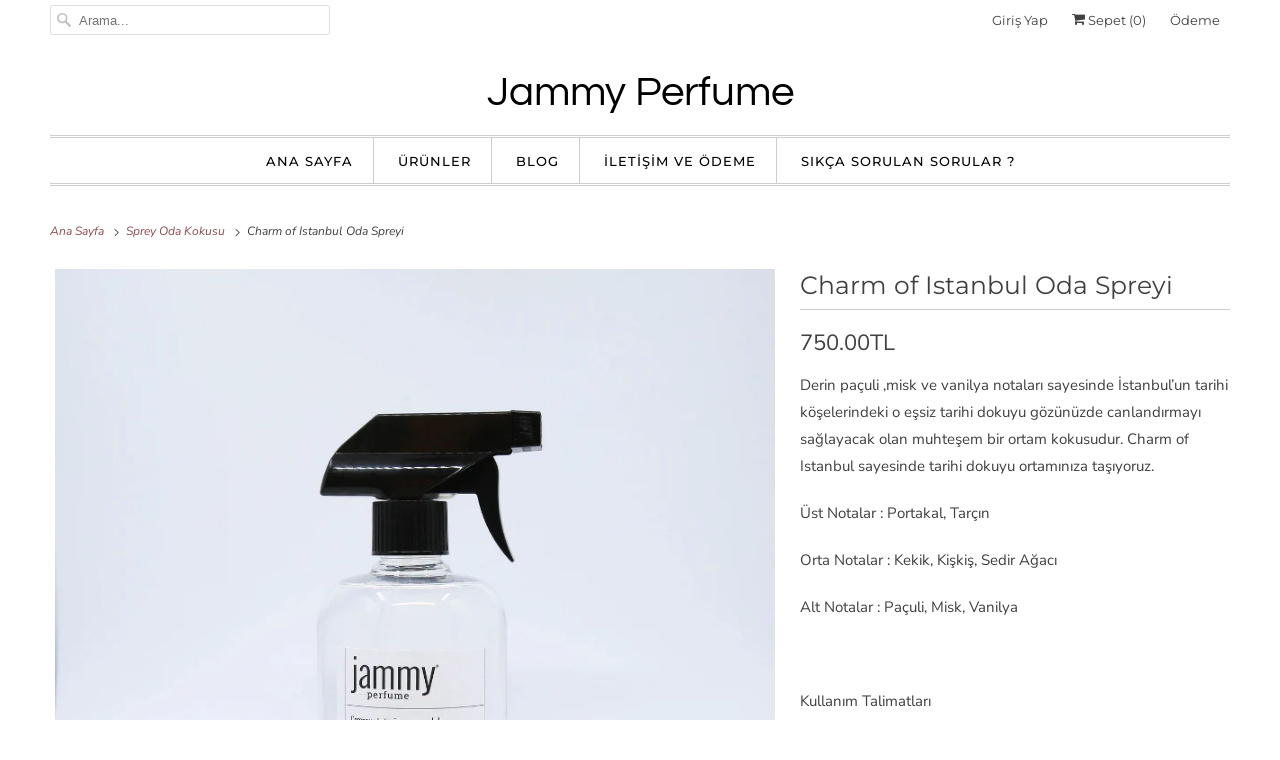

--- FILE ---
content_type: text/html; charset=utf-8
request_url: https://jammyparfum.com/collections/sprey-oda-kokusu/products/charm-of-istanbul-oda-spreyi
body_size: 21464
content:
<!DOCTYPE html>
<html lang="tr">
  <head>
    
    <meta name="google-site-verification" content="UgR3RUBEsYbhSrI1SZZ5E2q4EkhUDFcedvVCHoVG95k" />
    
    <meta name="facebook-domain-verification" content="mpi3tvztsm78fx5v3h2104ka1c9iev" />
    
    <meta charset="utf-8">
    <meta http-equiv="cleartype" content="on">
    <meta name="robots" content="index,follow">

    
    <title>Charm of Istanbul Oda Spreyi - Jammy Perfume</title>

    
      <meta name="description" content="Derin paçuli ,misk ve vanilya notaları sayesinde İstanbul’un tarihi köşelerindeki o eşsiz tarihi dokuyu gözünüzde canlandırmayı sağlayacak olan muhteşem bir ortam kokusudur. Charm of Istanbul sayesinde tarihi dokuyu ortamınıza taşıyoruz. Üst Notalar : Portakal, Tarçın Orta Notalar : Kekik, Kişkiş, Sedir Ağacı Alt Notal"/>
    

    

<meta name="author" content="Jammy Perfume">
<meta property="og:url" content="https://jammyparfum.com/products/charm-of-istanbul-oda-spreyi">
<meta property="og:site_name" content="Jammy Perfume">




  <meta property="og:type" content="product">
  <meta property="og:title" content="Charm of Istanbul Oda Spreyi">
  
    
      <meta property="og:image" content="https://jammyparfum.com/cdn/shop/products/JammyGaleri_12_19f2d24b-b25b-444a-ba10-63b58e049173_600x.png?v=1634372833">
      <meta property="og:image:secure_url" content="https://jammyparfum.com/cdn/shop/products/JammyGaleri_12_19f2d24b-b25b-444a-ba10-63b58e049173_600x.png?v=1634372833">
      <meta property="og:image:width" content="800">
      <meta property="og:image:height" content="800">
      <meta property="og:image:alt" content="Charm of Istanbul Oda Spreyi">
      
    
  
  <meta property="product:price:amount" content="750.00">
  <meta property="product:price:currency" content="TRY">



  <meta property="og:description" content="Derin paçuli ,misk ve vanilya notaları sayesinde İstanbul’un tarihi köşelerindeki o eşsiz tarihi dokuyu gözünüzde canlandırmayı sağlayacak olan muhteşem bir ortam kokusudur. Charm of Istanbul sayesinde tarihi dokuyu ortamınıza taşıyoruz. Üst Notalar : Portakal, Tarçın Orta Notalar : Kekik, Kişkiş, Sedir Ağacı Alt Notal">




<meta name="twitter:card" content="summary">

  <meta name="twitter:title" content="Charm of Istanbul Oda Spreyi">
  <meta name="twitter:description" content="Derin paçuli ,misk ve vanilya notaları sayesinde İstanbul’un tarihi köşelerindeki o eşsiz tarihi dokuyu gözünüzde canlandırmayı sağlayacak olan muhteşem bir ortam kokusudur. Charm of Istanbul sayesinde tarihi dokuyu ortamınıza taşıyoruz.
Üst Notalar : Portakal, Tarçın
Orta Notalar : Kekik, Kişkiş, Sedir Ağacı
Alt Notalar : Paçuli, Misk, Vanilya
 
Kullanım Talimatları
Oda Spreyinizi püskürtme mekanizmasının ucunda kapalı bulunan püskürtücüyü çevirerek açınız. Mekanizmamızda direkt ve yayılarak olacak şekilde iki tip püskürtme mevcuttur. Yayılarak püskürtmeyi öneririz. Lütfen cildinize uygulamayınız. Oda Spreyinizi kullanırken dik bir halde  dairesel hareketlerle odadaki açık alana püskürtünüz. Kullanımdan sonra püskürtme mekanizmasını çevirerek kapatınız. Ürünü dik konumda  kapalı olarak saklayınız. Daha uzun süre kalıcılık elde etmek amacıyla perde, yastık gibi kumaş yüzeylere 15-20 cm mesafeden  uygulanabilir.">
  <meta name="twitter:image:width" content="240">
  <meta name="twitter:image:height" content="240">
  <meta name="twitter:image" content="https://jammyparfum.com/cdn/shop/products/JammyGaleri_12_19f2d24b-b25b-444a-ba10-63b58e049173_240x.png?v=1634372833">
  <meta name="twitter:image:alt" content="Charm of Istanbul Oda Spreyi">



    
      <link rel="prev" href="/collections/sprey-oda-kokusu/products/red-crystal-oda-spreyi">
    

    

    <!-- Mobile Specific Metas -->
    <meta name="HandheldFriendly" content="True">
    <meta name="MobileOptimized" content="320">
    <meta name="viewport" content="width=device-width,initial-scale=1">
    <meta name="theme-color" content="#ffffff">

    <!-- Preconnect Domains -->
    <link rel="preconnect" href="https://cdn.shopify.com" crossorigin>
    <link rel="preconnect" href="https://fonts.shopify.com" crossorigin>
    <link rel="preconnect" href="https://monorail-edge.shopifysvc.com">

    <!-- Preload Assets -->
    <link rel="preload" href="//jammyparfum.com/cdn/shop/t/4/assets/fancybox.css?v=30466120580444283401620216742" as="style">
    <link rel="preload" href="//jammyparfum.com/cdn/shop/t/4/assets/styles.css?v=8363041723536603661759331911" as="style">
    <link rel="preload" href="//jammyparfum.com/cdn/shop/t/4/assets/app.js?v=155742108715075756421620216766" as="script">

    <!-- Stylesheet for Fancybox library -->
    <link href="//jammyparfum.com/cdn/shop/t/4/assets/fancybox.css?v=30466120580444283401620216742" rel="stylesheet" type="text/css" media="all" />

    <!-- Stylesheets for Responsive 7.3.1 -->
    <link href="//jammyparfum.com/cdn/shop/t/4/assets/styles.css?v=8363041723536603661759331911" rel="stylesheet" type="text/css" media="all" />

    <!-- Icons -->
    
      <link rel="shortcut icon" type="image/x-icon" href="//jammyparfum.com/cdn/shop/files/WhatsApp_Image_2021-10-31_at_5.21.58_PM_180x180.jpg?v=1635698366">
      <link rel="apple-touch-icon" href="//jammyparfum.com/cdn/shop/files/WhatsApp_Image_2021-10-31_at_5.21.58_PM_180x180.jpg?v=1635698366"/>
      <link rel="apple-touch-icon" sizes="72x72" href="//jammyparfum.com/cdn/shop/files/WhatsApp_Image_2021-10-31_at_5.21.58_PM_72x72.jpg?v=1635698366"/>
      <link rel="apple-touch-icon" sizes="114x114" href="//jammyparfum.com/cdn/shop/files/WhatsApp_Image_2021-10-31_at_5.21.58_PM_114x114.jpg?v=1635698366"/>
      <link rel="apple-touch-icon" sizes="180x180" href="//jammyparfum.com/cdn/shop/files/WhatsApp_Image_2021-10-31_at_5.21.58_PM_180x180.jpg?v=1635698366"/>
      <link rel="apple-touch-icon" sizes="228x228" href="//jammyparfum.com/cdn/shop/files/WhatsApp_Image_2021-10-31_at_5.21.58_PM_228x228.jpg?v=1635698366"/>
    
      <link rel="canonical" href="https://jammyparfum.com/products/charm-of-istanbul-oda-spreyi"/>

    
<script>
      
Shopify = window.Shopify || {};Shopify.theme_settings = {};Shopify.theme_settings.primary_locale = "true";Shopify.theme_settings.current_locale = "tr";Shopify.theme_settings.shop_url = "/";Shopify.theme_settings.newsletter_popup = false;Shopify.theme_settings.newsletter_popup_days = "2";Shopify.theme_settings.newsletter_popup_mobile = true;Shopify.theme_settings.newsletter_popup_seconds = 8;Shopify.theme_settings.search_option = "product";Shopify.theme_settings.search_items_to_display = 5;Shopify.theme_settings.enable_autocomplete = true;Shopify.theme_settings.free_text = "Free";Shopify.translation =Shopify.translation || {};Shopify.translation.newsletter_success_text = "Mail listemize katıldığınız için teşekkür ederiz!";Shopify.translation.menu = "Menü";Shopify.translation.agree_to_terms_warning = "Ödeme yapmak için şartlar ve koşulları kabul etmelisiniz.";Shopify.translation.cart_discount = "İndirim";Shopify.translation.edit_cart = "Sepeti Görüntüle";Shopify.translation.add_to_cart_success = "Eklendi";Shopify.translation.agree_to_terms_html = "Şartlar ve Koşulları Kabul Ediyorum";Shopify.translation.checkout = "Ödeme";Shopify.translation.or = "veya";Shopify.translation.continue_shopping = "Alışverişe Devam Et";Shopify.translation.product_add_to_cart_success = "Eklendi";Shopify.translation.product_add_to_cart = "Sepete Ekle";Shopify.translation.product_notify_form_email = "Email Adres";Shopify.translation.product_notify_form_send = "Gönder";Shopify.translation.items_left_count_one = "ürün kaldı";Shopify.translation.items_left_count_other = "ürün kaldı";Shopify.translation.product_sold_out = "Tükendi";Shopify.translation.product_unavailable = "Mevcut Değil";Shopify.translation.product_notify_form_success = "Teşekkürler! Bu ürün kullanıma sunulduğunda sizi bilgilendireceğiz!";Shopify.translation.product_from = "Başlangıç fiyatı: ";Shopify.translation.search = "Ara";Shopify.translation.all_results = "Tüm sonuçları görüntüle";Shopify.translation.no_results = "Sonuç bulunamadı.";


Currency = window.Currency || {};


Currency.shop_currency = "TRY";
Currency.default_currency = "TRY";
Currency.display_format = "money_format";
Currency.money_format = "{{amount}}TL";
Currency.money_format_no_currency = "{{amount}}TL";
Currency.money_format_currency = "{{amount}}TL";
Currency.native_multi_currency = false;
Currency.shipping_calculator = false;
Currency.iso_code = "TRY";
Currency.symbol = "₺";Shopify.media_queries =Shopify.media_queries || {};Shopify.media_queries.small = window.matchMedia( "(max-width: 480px)" );Shopify.media_queries.medium = window.matchMedia( "(max-width: 798px)" );Shopify.media_queries.large = window.matchMedia( "(min-width: 799px)" );Shopify.media_queries.larger = window.matchMedia( "(min-width: 960px)" );Shopify.media_queries.xlarge = window.matchMedia( "(min-width: 1200px)" );Shopify.media_queries.ie10 = window.matchMedia( "all and (-ms-high-contrast: none), (-ms-high-contrast: active)" );Shopify.media_queries.tablet = window.matchMedia( "only screen and (min-width: 799px) and (max-width: 1024px)" );Shopify.routes =Shopify.routes || {};Shopify.routes.root_url = "/";Shopify.routes.search_url = "/search";Shopify.routes.cart_url = "/cart";
    </script>

    <script src="//jammyparfum.com/cdn/shop/t/4/assets/app.js?v=155742108715075756421620216766" defer></script>

    <script>window.performance && window.performance.mark && window.performance.mark('shopify.content_for_header.start');</script><meta name="google-site-verification" content="3g_ECllyds6iZGboUtn13iLd5yJnYf1qe65AuEiFpqk">
<meta id="shopify-digital-wallet" name="shopify-digital-wallet" content="/4413784182/digital_wallets/dialog">
<link rel="alternate" type="application/json+oembed" href="https://jammyparfum.com/products/charm-of-istanbul-oda-spreyi.oembed">
<script async="async" src="/checkouts/internal/preloads.js?locale=tr-TR"></script>
<script id="shopify-features" type="application/json">{"accessToken":"7610ea45d69f2d4371d2ee9a0383c43b","betas":["rich-media-storefront-analytics"],"domain":"jammyparfum.com","predictiveSearch":true,"shopId":4413784182,"locale":"tr"}</script>
<script>var Shopify = Shopify || {};
Shopify.shop = "jammy-perfume.myshopify.com";
Shopify.locale = "tr";
Shopify.currency = {"active":"TRY","rate":"1.0"};
Shopify.country = "TR";
Shopify.theme = {"name":"Responsive","id":122700923063,"schema_name":"Responsive","schema_version":"7.3.1","theme_store_id":304,"role":"main"};
Shopify.theme.handle = "null";
Shopify.theme.style = {"id":null,"handle":null};
Shopify.cdnHost = "jammyparfum.com/cdn";
Shopify.routes = Shopify.routes || {};
Shopify.routes.root = "/";</script>
<script type="module">!function(o){(o.Shopify=o.Shopify||{}).modules=!0}(window);</script>
<script>!function(o){function n(){var o=[];function n(){o.push(Array.prototype.slice.apply(arguments))}return n.q=o,n}var t=o.Shopify=o.Shopify||{};t.loadFeatures=n(),t.autoloadFeatures=n()}(window);</script>
<script id="shop-js-analytics" type="application/json">{"pageType":"product"}</script>
<script defer="defer" async type="module" src="//jammyparfum.com/cdn/shopifycloud/shop-js/modules/v2/client.init-shop-cart-sync_DrkcSJ6t.tr.esm.js"></script>
<script defer="defer" async type="module" src="//jammyparfum.com/cdn/shopifycloud/shop-js/modules/v2/chunk.common_B_OV9QeR.esm.js"></script>
<script type="module">
  await import("//jammyparfum.com/cdn/shopifycloud/shop-js/modules/v2/client.init-shop-cart-sync_DrkcSJ6t.tr.esm.js");
await import("//jammyparfum.com/cdn/shopifycloud/shop-js/modules/v2/chunk.common_B_OV9QeR.esm.js");

  window.Shopify.SignInWithShop?.initShopCartSync?.({"fedCMEnabled":true,"windoidEnabled":true});

</script>
<script>(function() {
  var isLoaded = false;
  function asyncLoad() {
    if (isLoaded) return;
    isLoaded = true;
    var urls = ["https:\/\/apps.techdignity.com\/terms-and-conditions\/public\/js\/td-termsandcondition.js?shop=jammy-perfume.myshopify.com","https:\/\/widgets.automizely.com\/pages\/v1\/pages.js?store_connection_id=e8a38945d10a40a69e9934e7e005a36b\u0026mapped_org_id=28e890ed0628cd69ef66c06468108b0f_v1\u0026shop=jammy-perfume.myshopify.com"];
    for (var i = 0; i < urls.length; i++) {
      var s = document.createElement('script');
      s.type = 'text/javascript';
      s.async = true;
      s.src = urls[i];
      var x = document.getElementsByTagName('script')[0];
      x.parentNode.insertBefore(s, x);
    }
  };
  if(window.attachEvent) {
    window.attachEvent('onload', asyncLoad);
  } else {
    window.addEventListener('load', asyncLoad, false);
  }
})();</script>
<script id="__st">var __st={"a":4413784182,"offset":-43200,"reqid":"be1f92cb-3f2d-447b-97a2-9936ae8c3360-1768870902","pageurl":"jammyparfum.com\/collections\/sprey-oda-kokusu\/products\/charm-of-istanbul-oda-spreyi","u":"9f4497b953c8","p":"product","rtyp":"product","rid":7045367267511};</script>
<script>window.ShopifyPaypalV4VisibilityTracking = true;</script>
<script id="captcha-bootstrap">!function(){'use strict';const t='contact',e='account',n='new_comment',o=[[t,t],['blogs',n],['comments',n],[t,'customer']],c=[[e,'customer_login'],[e,'guest_login'],[e,'recover_customer_password'],[e,'create_customer']],r=t=>t.map((([t,e])=>`form[action*='/${t}']:not([data-nocaptcha='true']) input[name='form_type'][value='${e}']`)).join(','),a=t=>()=>t?[...document.querySelectorAll(t)].map((t=>t.form)):[];function s(){const t=[...o],e=r(t);return a(e)}const i='password',u='form_key',d=['recaptcha-v3-token','g-recaptcha-response','h-captcha-response',i],f=()=>{try{return window.sessionStorage}catch{return}},m='__shopify_v',_=t=>t.elements[u];function p(t,e,n=!1){try{const o=window.sessionStorage,c=JSON.parse(o.getItem(e)),{data:r}=function(t){const{data:e,action:n}=t;return t[m]||n?{data:e,action:n}:{data:t,action:n}}(c);for(const[e,n]of Object.entries(r))t.elements[e]&&(t.elements[e].value=n);n&&o.removeItem(e)}catch(o){console.error('form repopulation failed',{error:o})}}const l='form_type',E='cptcha';function T(t){t.dataset[E]=!0}const w=window,h=w.document,L='Shopify',v='ce_forms',y='captcha';let A=!1;((t,e)=>{const n=(g='f06e6c50-85a8-45c8-87d0-21a2b65856fe',I='https://cdn.shopify.com/shopifycloud/storefront-forms-hcaptcha/ce_storefront_forms_captcha_hcaptcha.v1.5.2.iife.js',D={infoText:'hCaptcha ile korunuyor',privacyText:'Gizlilik',termsText:'Koşullar'},(t,e,n)=>{const o=w[L][v],c=o.bindForm;if(c)return c(t,g,e,D).then(n);var r;o.q.push([[t,g,e,D],n]),r=I,A||(h.body.append(Object.assign(h.createElement('script'),{id:'captcha-provider',async:!0,src:r})),A=!0)});var g,I,D;w[L]=w[L]||{},w[L][v]=w[L][v]||{},w[L][v].q=[],w[L][y]=w[L][y]||{},w[L][y].protect=function(t,e){n(t,void 0,e),T(t)},Object.freeze(w[L][y]),function(t,e,n,w,h,L){const[v,y,A,g]=function(t,e,n){const i=e?o:[],u=t?c:[],d=[...i,...u],f=r(d),m=r(i),_=r(d.filter((([t,e])=>n.includes(e))));return[a(f),a(m),a(_),s()]}(w,h,L),I=t=>{const e=t.target;return e instanceof HTMLFormElement?e:e&&e.form},D=t=>v().includes(t);t.addEventListener('submit',(t=>{const e=I(t);if(!e)return;const n=D(e)&&!e.dataset.hcaptchaBound&&!e.dataset.recaptchaBound,o=_(e),c=g().includes(e)&&(!o||!o.value);(n||c)&&t.preventDefault(),c&&!n&&(function(t){try{if(!f())return;!function(t){const e=f();if(!e)return;const n=_(t);if(!n)return;const o=n.value;o&&e.removeItem(o)}(t);const e=Array.from(Array(32),(()=>Math.random().toString(36)[2])).join('');!function(t,e){_(t)||t.append(Object.assign(document.createElement('input'),{type:'hidden',name:u})),t.elements[u].value=e}(t,e),function(t,e){const n=f();if(!n)return;const o=[...t.querySelectorAll(`input[type='${i}']`)].map((({name:t})=>t)),c=[...d,...o],r={};for(const[a,s]of new FormData(t).entries())c.includes(a)||(r[a]=s);n.setItem(e,JSON.stringify({[m]:1,action:t.action,data:r}))}(t,e)}catch(e){console.error('failed to persist form',e)}}(e),e.submit())}));const S=(t,e)=>{t&&!t.dataset[E]&&(n(t,e.some((e=>e===t))),T(t))};for(const o of['focusin','change'])t.addEventListener(o,(t=>{const e=I(t);D(e)&&S(e,y())}));const B=e.get('form_key'),M=e.get(l),P=B&&M;t.addEventListener('DOMContentLoaded',(()=>{const t=y();if(P)for(const e of t)e.elements[l].value===M&&p(e,B);[...new Set([...A(),...v().filter((t=>'true'===t.dataset.shopifyCaptcha))])].forEach((e=>S(e,t)))}))}(h,new URLSearchParams(w.location.search),n,t,e,['guest_login'])})(!0,!0)}();</script>
<script integrity="sha256-4kQ18oKyAcykRKYeNunJcIwy7WH5gtpwJnB7kiuLZ1E=" data-source-attribution="shopify.loadfeatures" defer="defer" src="//jammyparfum.com/cdn/shopifycloud/storefront/assets/storefront/load_feature-a0a9edcb.js" crossorigin="anonymous"></script>
<script data-source-attribution="shopify.dynamic_checkout.dynamic.init">var Shopify=Shopify||{};Shopify.PaymentButton=Shopify.PaymentButton||{isStorefrontPortableWallets:!0,init:function(){window.Shopify.PaymentButton.init=function(){};var t=document.createElement("script");t.src="https://jammyparfum.com/cdn/shopifycloud/portable-wallets/latest/portable-wallets.tr.js",t.type="module",document.head.appendChild(t)}};
</script>
<script data-source-attribution="shopify.dynamic_checkout.buyer_consent">
  function portableWalletsHideBuyerConsent(e){var t=document.getElementById("shopify-buyer-consent"),n=document.getElementById("shopify-subscription-policy-button");t&&n&&(t.classList.add("hidden"),t.setAttribute("aria-hidden","true"),n.removeEventListener("click",e))}function portableWalletsShowBuyerConsent(e){var t=document.getElementById("shopify-buyer-consent"),n=document.getElementById("shopify-subscription-policy-button");t&&n&&(t.classList.remove("hidden"),t.removeAttribute("aria-hidden"),n.addEventListener("click",e))}window.Shopify?.PaymentButton&&(window.Shopify.PaymentButton.hideBuyerConsent=portableWalletsHideBuyerConsent,window.Shopify.PaymentButton.showBuyerConsent=portableWalletsShowBuyerConsent);
</script>
<script>
  function portableWalletsCleanup(e){e&&e.src&&console.error("Failed to load portable wallets script "+e.src);var t=document.querySelectorAll("shopify-accelerated-checkout .shopify-payment-button__skeleton, shopify-accelerated-checkout-cart .wallet-cart-button__skeleton"),e=document.getElementById("shopify-buyer-consent");for(let e=0;e<t.length;e++)t[e].remove();e&&e.remove()}function portableWalletsNotLoadedAsModule(e){e instanceof ErrorEvent&&"string"==typeof e.message&&e.message.includes("import.meta")&&"string"==typeof e.filename&&e.filename.includes("portable-wallets")&&(window.removeEventListener("error",portableWalletsNotLoadedAsModule),window.Shopify.PaymentButton.failedToLoad=e,"loading"===document.readyState?document.addEventListener("DOMContentLoaded",window.Shopify.PaymentButton.init):window.Shopify.PaymentButton.init())}window.addEventListener("error",portableWalletsNotLoadedAsModule);
</script>

<script type="module" src="https://jammyparfum.com/cdn/shopifycloud/portable-wallets/latest/portable-wallets.tr.js" onError="portableWalletsCleanup(this)" crossorigin="anonymous"></script>
<script nomodule>
  document.addEventListener("DOMContentLoaded", portableWalletsCleanup);
</script>

<link id="shopify-accelerated-checkout-styles" rel="stylesheet" media="screen" href="https://jammyparfum.com/cdn/shopifycloud/portable-wallets/latest/accelerated-checkout-backwards-compat.css" crossorigin="anonymous">
<style id="shopify-accelerated-checkout-cart">
        #shopify-buyer-consent {
  margin-top: 1em;
  display: inline-block;
  width: 100%;
}

#shopify-buyer-consent.hidden {
  display: none;
}

#shopify-subscription-policy-button {
  background: none;
  border: none;
  padding: 0;
  text-decoration: underline;
  font-size: inherit;
  cursor: pointer;
}

#shopify-subscription-policy-button::before {
  box-shadow: none;
}

      </style>

<script>window.performance && window.performance.mark && window.performance.mark('shopify.content_for_header.end');</script>
  <script type="text/javascript">
    var Tipo = Tipo || {};
    Tipo.Booking = Tipo.Booking || {};
    Tipo.Booking.appUrl = 'https://booking.tipo.io';
    Tipo.Booking.shop = {
      id: 27885,
      url : 'jammy-perfume.myshopify.com',
      domain : 'jammyparfum.com',
      settings : "{\"general\":{\"hide_add_to_cart\":\"2\",\"hide_buy_now\":\"2\",\"redirect_url\":null,\"allow_bring_more\":false,\"confirm_to\":\"checkout\",\"time_format\":\"24h\",\"multipleEmployees\":\"1\",\"hide_employee_on_front_store\":true,\"multipleLocations\":\"0\",\"show_location_on_front_store\":true,\"formatDate\":\"YYYY-MM-DD\",\"formatDateServe\":\"Y-m-d\",\"formatDateTime\":\"YYYY-MM-DD HH:mm\",\"formatTime\":\"HH:mm\",\"weekStart\":0},\"booking\":{\"text_price_color\":\"#ff0000\",\"timeBlock\":\"fixed\",\"stepping\":\"60\",\"font\":\"Arial\",\"primary_color\":\"#ffd3de\",\"cancel_button\":\"#ffffff\",\"text_color\":\"#9d6a89\",\"calender_background_color\":\"#2b3360\",\"calender_text_color\":\"#ffffff\",\"day_off_color\":\"#a3a3a3\",\"time_slot_color\":\"#414c89\",\"time_slot_color_hover\":\"#313d88\",\"selected_time_slot_color\":\"#ffd153\",\"background_color_calendar\":\"#2b3360\",\"background_image\":\"61a0c0d041ec9_1637925072.png\",\"selected_day_color\":\"#1fd3c0\",\"time_slot_color_selected\":\"#ff007b\",\"background_color_box_message_time_slot_no_available\":\"#e9e9e9\",\"text_color_text_box_message_time_slot_no_available\":\"#424242\",\"time_slot_no_available_color\":\"#a3a3a3\",\"sortProduct\":{\"type\":1,\"sortProductAuto\":\"asc\",\"sortProductManually\":[\"7072510738615\"]},\"statusDefault\":\"2\"},\"translation\":{\"languageDatepicker\":\"tr-TR\",\"customDatePickerDays\":\"Sunday, Monday, Tuesday, Wednesday, Thursday, Friday, Saturday\",\"customDatePickerDaysShort\":\"Sun, Mon, Tue, Wed, Thu, Fri, Sat\",\"customDatePickerDaysMin\":\"Su, Mo, Tu, We, Th, Fr, Sa\",\"customDatePickerMonths\":\"January, February, March, April, May, June, July, August, September, October, November, December\",\"customDatePickerMonthsShort\":\"Jan, Feb, Mar, Apr, May, Jun, Jul, Aug, Sep, Oct, Nov, Dec\",\"widget\":{\"default\":{\"please_select\":\"L\\u00fctfen hizmet se\\u00e7in\",\"training\":\"Training\",\"trainer\":\"Trainer\",\"bringing_anyone\":\"Yan\\u0131nda birin\\u0131 getiriyor musunuz?\",\"num_of_additional\":\"Ek Ki\\u015fi Say\\u0131s\\u0131\",\"date_and_time\":\"Tarih ve saat se\\u00e7in\",\"continue\":\"Devam et\",\"total_price\":\"Toplam Fiyat\",\"confirm\":\"Onayla\",\"cancel\":\"Cancel\",\"thank_you\":\"Thank you! Your booking is completed\",\"date\":\"Tarih\",\"time\":\"Sate\",\"datetime\":\"Tarih ve saat se\\u00e7in\",\"duration\":\"S\\u00fcre\",\"location\":\"Lokasyon\",\"first_name\":\"First name\",\"last_name\":\"Last name\",\"phone\":\"Phone\",\"email\":\"Email\",\"address\":\"Address\",\"address_2\":\"Address 2\",\"status\":\"Durum\",\"country\":\"Country\",\"full_name\":\"Fullname\",\"product\":\"Hizmet\",\"product_placeholder\":\"Hizmetinizi se\\u00e7in\",\"variant\":\"Variant\",\"variant_placeholder\":\"Select your variant\",\"location_placeholder\":\"Konum se\\u00e7in\",\"employee\":\"Personel\",\"employee_placeholder\":\"Bir personel se\\u00e7in\",\"quantity\":\"Adet\",\"back\":\"Geri\",\"payment\":\"\\u00d6deme\",\"you_can_only_bring\":\"Yaln\\u0131zca {number} ki\\u015fiyi getirebilirsiniz\",\"not_available\":\"Se\\u00e7ilen hizmet \\u015fu anda kullan\\u0131lam\\u0131yor.\",\"no_employee\":\"Personel yok\",\"no_location\":\"Konum yok\",\"is_required\":\"Bu alan gereklidir.\",\"valid_phone_number\":\"Ge\\u00e7erli bir telefon numaras\\u0131 giriniz.\",\"valid_email\":\"L\\u00fctfen ge\\u00e7erli eposta adresini giriniz.\",\"time_slot_no_available\":\"Bu aral\\u0131k art\\u0131k mevcut de\\u011fil\",\"price\":\"Fiyat\",\"export_file_isc\":\"isc dosyas\\u0131na aktar\",\"confirm_free_booking_successfully\":\"Rezervasyonunuz i\\u00e7in te\\u015fekk\\u00fcr ederiz. Sana k\\u0131sa zamanda geri d\\u00f6n\\u00fc\\u015f yapaca\\u011f\\u0131z.\",\"confirm_free_booking_unsuccessfully\":\"Hata, bir \\u015feyler ters gitmi\\u015f gibi g\\u00f6r\\u00fcn\\u00fcyor.\",\"duration_unit\":\"dakika\",\"bookingHistory\":\"Rezervasyon Ge\\u00e7mi\\u015fi\"}},\"price\":\"Price\",\"not_available\":\"Selected training is currently not available.\"},\"integrate\":{\"zapier\":{\"cretaeOrUpdateUrl\":null,\"deleteUrl\":null}},\"free_form\":{\"first_name\":{\"enable\":true,\"label\":\"First name\",\"required\":true},\"last_name\":{\"enable\":true,\"label\":\"Last name\",\"required\":true},\"phone_number\":{\"enable\":false,\"label\":\"Phone number\",\"required\":true},\"email\":{\"label\":\"Email\",\"required\":true,\"enable\":true}}}",
      locale: 'en',
      plan : {"id":9,"version":"2","plan":"PRO","feature":"{\"employee\":-1,\"product\":-1,\"location\":-1,\"extraFieldSet\":true,\"hideBrand\":true,\"trialDay\":7,\"trialDayOld\":7,\"priceOld\":\"29.9\"}","price":"14.90","type":"month","status":1,"created_at":null,"updated_at":null}
    };
    Tipo.Booking.locale = "tr";
    Tipo.Booking.countryCode = ['tr'];
    
      Tipo.Booking.product = {"id":7045367267511,"title":"Charm of Istanbul Oda Spreyi","handle":"charm-of-istanbul-oda-spreyi","description":"\u003cp data-mce-fragment=\"1\"\u003eDerin paçuli ,misk ve vanilya notaları sayesinde İstanbul’un tarihi köşelerindeki o eşsiz tarihi dokuyu gözünüzde canlandırmayı sağlayacak olan muhteşem bir ortam kokusudur. Charm of Istanbul sayesinde tarihi dokuyu ortamınıza taşıyoruz.\u003c\/p\u003e\n\u003cp data-mce-fragment=\"1\"\u003eÜst Notalar : Portakal, Tarçın\u003c\/p\u003e\n\u003cp data-mce-fragment=\"1\"\u003eOrta Notalar : Kekik, Kişkiş, Sedir Ağacı\u003c\/p\u003e\n\u003cp data-mce-fragment=\"1\"\u003eAlt Notalar : Paçuli, Misk, Vanilya\u003c\/p\u003e\n\u003cp data-mce-fragment=\"1\"\u003e \u003c\/p\u003e\n\u003cp\u003eKullanım Talimatları\u003c\/p\u003e\n\u003cp\u003eOda Spreyinizi püskürtme mekanizmasının ucunda kapalı bulunan püskürtücüyü çevirerek açınız. Mekanizmamızda direkt ve yayılarak olacak şekilde iki tip püskürtme mevcuttur. Yayılarak püskürtmeyi öneririz. Lütfen cildinize uygulamayınız. Oda Spreyinizi kullanırken dik bir halde  dairesel hareketlerle odadaki açık alana püskürtünüz. Kullanımdan sonra püskürtme mekanizmasını çevirerek kapatınız. Ürünü dik konumda  kapalı olarak saklayınız. Daha uzun süre kalıcılık elde etmek amacıyla perde, yastık gibi kumaş yüzeylere 15-20 cm mesafeden  uygulanabilir.\u003c\/p\u003e","published_at":"2021-10-15T20:27:12-12:00","created_at":"2021-10-15T20:27:11-12:00","vendor":"Jammy Perfume","type":"","tags":[],"price":75000,"price_min":75000,"price_max":75000,"available":true,"price_varies":false,"compare_at_price":null,"compare_at_price_min":0,"compare_at_price_max":0,"compare_at_price_varies":false,"variants":[{"id":40887168565431,"title":"Default Title","option1":"Default Title","option2":null,"option3":null,"sku":"ODASPREY01-82926-R","requires_shipping":true,"taxable":true,"featured_image":null,"available":true,"name":"Charm of Istanbul Oda Spreyi","public_title":null,"options":["Default Title"],"price":75000,"weight":500,"compare_at_price":null,"inventory_management":"shopify","barcode":"","requires_selling_plan":false,"selling_plan_allocations":[]}],"images":["\/\/jammyparfum.com\/cdn\/shop\/products\/JammyGaleri_12_19f2d24b-b25b-444a-ba10-63b58e049173.png?v=1634372833"],"featured_image":"\/\/jammyparfum.com\/cdn\/shop\/products\/JammyGaleri_12_19f2d24b-b25b-444a-ba10-63b58e049173.png?v=1634372833","options":["Title"],"media":[{"alt":null,"id":23305914220727,"position":1,"preview_image":{"aspect_ratio":1.0,"height":800,"width":800,"src":"\/\/jammyparfum.com\/cdn\/shop\/products\/JammyGaleri_12_19f2d24b-b25b-444a-ba10-63b58e049173.png?v=1634372833"},"aspect_ratio":1.0,"height":800,"media_type":"image","src":"\/\/jammyparfum.com\/cdn\/shop\/products\/JammyGaleri_12_19f2d24b-b25b-444a-ba10-63b58e049173.png?v=1634372833","width":800}],"requires_selling_plan":false,"selling_plan_groups":[],"content":"\u003cp data-mce-fragment=\"1\"\u003eDerin paçuli ,misk ve vanilya notaları sayesinde İstanbul’un tarihi köşelerindeki o eşsiz tarihi dokuyu gözünüzde canlandırmayı sağlayacak olan muhteşem bir ortam kokusudur. Charm of Istanbul sayesinde tarihi dokuyu ortamınıza taşıyoruz.\u003c\/p\u003e\n\u003cp data-mce-fragment=\"1\"\u003eÜst Notalar : Portakal, Tarçın\u003c\/p\u003e\n\u003cp data-mce-fragment=\"1\"\u003eOrta Notalar : Kekik, Kişkiş, Sedir Ağacı\u003c\/p\u003e\n\u003cp data-mce-fragment=\"1\"\u003eAlt Notalar : Paçuli, Misk, Vanilya\u003c\/p\u003e\n\u003cp data-mce-fragment=\"1\"\u003e \u003c\/p\u003e\n\u003cp\u003eKullanım Talimatları\u003c\/p\u003e\n\u003cp\u003eOda Spreyinizi püskürtme mekanizmasının ucunda kapalı bulunan püskürtücüyü çevirerek açınız. Mekanizmamızda direkt ve yayılarak olacak şekilde iki tip püskürtme mevcuttur. Yayılarak püskürtmeyi öneririz. Lütfen cildinize uygulamayınız. Oda Spreyinizi kullanırken dik bir halde  dairesel hareketlerle odadaki açık alana püskürtünüz. Kullanımdan sonra püskürtme mekanizmasını çevirerek kapatınız. Ürünü dik konumda  kapalı olarak saklayınız. Daha uzun süre kalıcılık elde etmek amacıyla perde, yastık gibi kumaş yüzeylere 15-20 cm mesafeden  uygulanabilir.\u003c\/p\u003e"};
      Tipo.Booking.product.options = [{"name":"Title","position":1,"values":["Default Title"]}];
      
        Tipo.Booking.product.variants[0].inventory_management = 'shopify';
        Tipo.Booking.product.variants[0].inventory_quantity = 10;
        Tipo.Booking.product.variants[0].inventory_policy = 'deny';
      
    

    

    Tipo.Booking.settings = {"general":{"hide_add_to_cart":"2","hide_buy_now":"2","redirect_url":null,"allow_bring_more":false,"confirm_to":"checkout","time_format":"24h","multipleEmployees":"1","hide_employee_on_front_store":true,"multipleLocations":"0","show_location_on_front_store":true,"formatDate":"YYYY-MM-DD","formatDateServe":"Y-m-d","formatDateTime":"YYYY-MM-DD HH:mm","formatTime":"HH:mm","weekStart":0},"booking":{"text_price_color":"#ff0000","timeBlock":"fixed","stepping":"60","font":"Arial","primary_color":"#ffd3de","cancel_button":"#ffffff","text_color":"#9d6a89","calender_background_color":"#2b3360","calender_text_color":"#ffffff","day_off_color":"#a3a3a3","time_slot_color":"#414c89","time_slot_color_hover":"#313d88","selected_time_slot_color":"#ffd153","background_color_calendar":"#2b3360","background_image":"61a0c0d041ec9_1637925072.png","selected_day_color":"#1fd3c0","time_slot_color_selected":"#ff007b","background_color_box_message_time_slot_no_available":"#e9e9e9","text_color_text_box_message_time_slot_no_available":"#424242","time_slot_no_available_color":"#a3a3a3","sortProduct":{"type":1,"sortProductAuto":"asc","sortProductManually":["7072510738615"]},"statusDefault":"2"},"translation":{"languageDatepicker":"tr-TR","customDatePickerDays":"Sunday, Monday, Tuesday, Wednesday, Thursday, Friday, Saturday","customDatePickerDaysShort":"Sun, Mon, Tue, Wed, Thu, Fri, Sat","customDatePickerDaysMin":"Su, Mo, Tu, We, Th, Fr, Sa","customDatePickerMonths":"January, February, March, April, May, June, July, August, September, October, November, December","customDatePickerMonthsShort":"Jan, Feb, Mar, Apr, May, Jun, Jul, Aug, Sep, Oct, Nov, Dec","widget":{"default":{"please_select":"L\u00fctfen hizmet se\u00e7in","training":"Training","trainer":"Trainer","bringing_anyone":"Yan\u0131nda birin\u0131 getiriyor musunuz?","num_of_additional":"Ek Ki\u015fi Say\u0131s\u0131","date_and_time":"Tarih ve saat se\u00e7in","continue":"Devam et","total_price":"Toplam Fiyat","confirm":"Onayla","cancel":"Cancel","thank_you":"Thank you! Your booking is completed","date":"Tarih","time":"Sate","datetime":"Tarih ve saat se\u00e7in","duration":"S\u00fcre","location":"Lokasyon","first_name":"First name","last_name":"Last name","phone":"Phone","email":"Email","address":"Address","address_2":"Address 2","status":"Durum","country":"Country","full_name":"Fullname","product":"Hizmet","product_placeholder":"Hizmetinizi se\u00e7in","variant":"Variant","variant_placeholder":"Select your variant","location_placeholder":"Konum se\u00e7in","employee":"Personel","employee_placeholder":"Bir personel se\u00e7in","quantity":"Adet","back":"Geri","payment":"\u00d6deme","you_can_only_bring":"Yaln\u0131zca {number} ki\u015fiyi getirebilirsiniz","not_available":"Se\u00e7ilen hizmet \u015fu anda kullan\u0131lam\u0131yor.","no_employee":"Personel yok","no_location":"Konum yok","is_required":"Bu alan gereklidir.","valid_phone_number":"Ge\u00e7erli bir telefon numaras\u0131 giriniz.","valid_email":"L\u00fctfen ge\u00e7erli eposta adresini giriniz.","time_slot_no_available":"Bu aral\u0131k art\u0131k mevcut de\u011fil","price":"Fiyat","export_file_isc":"isc dosyas\u0131na aktar","confirm_free_booking_successfully":"Rezervasyonunuz i\u00e7in te\u015fekk\u00fcr ederiz. Sana k\u0131sa zamanda geri d\u00f6n\u00fc\u015f yapaca\u011f\u0131z.","confirm_free_booking_unsuccessfully":"Hata, bir \u015feyler ters gitmi\u015f gibi g\u00f6r\u00fcn\u00fcyor.","duration_unit":"dakika","bookingHistory":"Rezervasyon Ge\u00e7mi\u015fi"}},"price":"Price","not_available":"Selected training is currently not available."},"free_form":{"first_name":{"enable":true,"label":"First name","required":true},"last_name":{"enable":true,"label":"Last name","required":true},"phone_number":{"enable":false,"label":"Phone number","required":true},"email":{"label":"Email","required":true,"enable":true}},"languageDatepicker":{"days":["Pazar","Pazartesi","Sal\u0131","\u00c7ar\u015famba","Per\u015fembe","Cuma","Cumartesi"],"daysShort":["Paz","Pts","Sal","\u00c7r\u015f","Pr\u015f","Cum","Cts"],"daysMin":["P","P","S","\u00c7","P","C","C"],"months":["Ocak","\u015eubat","Mart","Nisan","May\u0131s","Haziran","Temmuz","A\u011fustos","Eyl\u00fcl","Ekim","Kas\u0131m","Aral\u0131k"],"monthsShort":["Oca","\u015eub","Mar","Nis","May","Haz","Tem","A\u011fu","Eyl","Eki","Kas","Ara"]}}
  Tipo.Booking.page = {
    type : 'product'
  };
  Tipo.Booking.money_format = '{{amount}}TL';
  Tipo.Booking.timezone = {
    shop : 'Etc/GMT+12',
    server : 'UTC'
  }
  Tipo.Booking.configs = {
    products : [{"id":"7072510738615","title":"Ki\u015fisel Parf\u00fcm Tasar\u0131m\u0131","handle":"kisisel-parfum-tasarim","capacity":{"type":"product","rule":1},"extra_filed_set_id":5776,"note":null,"is_free":1,"available_time_basis":"employees","duration":{"type":"product","rule":120},"location_ids":[33008],"employee_ids":[36356]}],
    locations : [{"id":33008,"name":"Default location","employee_ids":[36356]}],
    employees : [{"id":36356,"first_name":"Halil","last_name":"Tellio\u011flu","avatar":"noimg.png","location_ids":[33008]}]
  };
  Tipo.Booking.trans = Tipo.Booking.settings.translation.widget[Tipo.Booking.locale] || Tipo.Booking.settings.translation.widget.default
</script>
<textarea style="display:none !important" class="tipo-money-format">{{amount}}TL</textarea>
<style>
  .tpb-booking-form *{
    font-family: Arial;
  }
  .tpb-booking-form .copyright{
    display: none;
  }
  .tpb-booking-form .tpb-box .tpb-form-control .tpb-text-price{
    color: #ff0000;
  }
  .tpb-booking-form .tpb-box .tpb-form-control label,
  .tpb-booking-form .tpb-box .tpb-form-control #tpb-message-bring_qty,
  .tpb-booking-form .tpb-box .tpb-form-control .ss-single-selected,
  .tpb-booking-form .tpb-box .tpb-form-control #tpb-productTitle-input,
  .tpb-booking-form .tpb-box .extra-fields .element,
  .tpb-booking-form .tpb-box .extra-fields .element label,
  .tpb-booking-form .tpb-box .extra-fields .element input,
  .tpb-booking-form .tpb-box .extra-fields .element textarea,
  .tpb-booking-form .tpb-box .extra-fields .element select,
  .tpb-booking-form .tpb-box .label,
  .tpb-booking-form .tpb-box .booking-info{
    color: #9d6a89;
  }
  .tpb-booking-form .tpb-box .content .step1 {
    background-image: url('https://cdn.shopify.com/s/files/1/0044/1378/4182/t/4/assets/tipo.booking.img-background.61a0c0d041ec9_1637925072.png');
  }
  .tpb-booking-form .tpb-box .content .step1 .inner-step h5{
    color: #9d6a89;
  }
  .tpb-message_not-available,
  .tpb-message_not-available .dismiss svg {
    color: #9d6a89;
  }
  .tpb-box .action .continue-button,
  .tpb-box .action .confirm-button,
  .tpb-box .action .confirm-button.loading .spinner{
    background-color: #ffd3de;
  }
  .tpb-box .action .back-button{
    color: #9d6a89;
  }
  .tpb-form-control.price p {
    color: #9d6a89;
  }

  /* Next Step */
  .tpb-box .content .step2{
    background: #2b3360;
  }
  .tpb-box .content .confirm .product-info .title,
  .tpb-box .content .confirm .booking-info,
  .tpb-box .content .confirm .booking-info label
  .tpb-box .content .confirm .extra-fields .element *,
  .tpb-box .content .confirm .extra-fields .element .ss-single-selected,
  .tpb-box .content .confirm .extra-fields .tpb-radio-group,
  .tpb-box .content .confirm .extra-fields .tpb-radio-group [type="radio"]:not(:checked) + label,
  .tpb-box .content .confirm .subtotal > .g-row ,
  .success_message_when_free_booking,
  .tpb-wrapper-btnExport,
  .tpb-wrapper-btnExport .tpb-btnExport .tpb-btnExport-title .tpb-btnExport-title_text,
  .infoBooking,
  .infoBooking label,
  .confirmBookingFree_action,
  .confirmBookingFree_action a div span,
  {
    color: #9d6a89;
  }
  .tpb-box .content .confirm .extra-fields .tpb-checkbox .ctx:hover span:first-child
  .tpb-box .content .confirm .extra-fields .tpb-checkbox .inp-box:checked + .ctx span:first-child
  {
    border-color: #9d6a89;
  }
  .tpb-box .content .confirm .extra-fields .tpb-radio-group [type="radio"]:checked + label:after,
  .tpb-box .content .confirm .extra-fields .tpb-checkbox .inp-box:checked + .ctx span:first-child{
    background: #9d6a89;
  }
  .tpb-box .content .confirm .subtotal > .g-row .value{
    color: #ffd3de;
  }
  .tpb-datepicker .datepicker-panel > ul > li {
    color: #ffffff;
  }
  .tpb-datepicker .datepicker-panel > ul > li:hover{
    background: #313d88;
  }
  .tpb-datepicker .datepicker-panel > ul > li.disabled{
    color: #a3a3a3;
  }
  .tpb-datepicker .datepicker-panel > ul > li.picked{
    background: #1fd3c0;
  }
  .tpb-timepicker .radiobtn{
    color: #ffffff;
  }
  .tpb-timepicker .radiobtn .tooltip{
    background-color: #e9e9e9;
    color: #424242;
  }
  .tpb-timepicker .radiobtn label{
    background: #414c89;
    color: #ffffff;
  }
  .tpb-timepicker .radiobtn label:hover {
    background: #313d88;
  }
  .tpb-timepicker .radiobtn label.disabled {
    background: #a3a3a3;
  }
  .tpb-timepicker .radiobtn input[type="radio"]:checked + label,
  .tpb-timepicker .radiobtn input[type="checkbox"]:checked + label {
    background: #ff007b;
  }

  /* History */
  #tpb-history-booking * {
    font-family: Arial;
  }
  #tpb-history-booking .tpb-table tr th{
    color: #9d6a89;
  }
  #tpb-history-booking .copyright {
    display: none;
  }
</style>
<script src='//jammyparfum.com/cdn/shop/t/4/assets/tipo.booking.index.js?v=100767270819155373031637924273' defer ></script>

    <noscript>
      <style>
        .slides > li:first-child {display: block;}
        .image__fallback {
          width: 100vw;
          display: block !important;
          max-width: 100vw !important;
          margin-bottom: 0;
        }
        .no-js-only {
          display: inherit !important;
        }
        .icon-cart.cart-button {
          display: none;
        }
        .lazyload {
          opacity: 1;
          -webkit-filter: blur(0);
          filter: blur(0);
        }
        .animate_right,
        .animate_left,
        .animate_up,
        .animate_down {
          opacity: 1;
        }
        .product_section .product_form {
          opacity: 1;
        }
        .multi_select,
        form .select {
          display: block !important;
        }
        .swatch_options {
          display: none;
        }
        .image-element__wrap {
          display: none;
        }
      </style>
    </noscript>

  <link href="https://monorail-edge.shopifysvc.com" rel="dns-prefetch">
<script>(function(){if ("sendBeacon" in navigator && "performance" in window) {try {var session_token_from_headers = performance.getEntriesByType('navigation')[0].serverTiming.find(x => x.name == '_s').description;} catch {var session_token_from_headers = undefined;}var session_cookie_matches = document.cookie.match(/_shopify_s=([^;]*)/);var session_token_from_cookie = session_cookie_matches && session_cookie_matches.length === 2 ? session_cookie_matches[1] : "";var session_token = session_token_from_headers || session_token_from_cookie || "";function handle_abandonment_event(e) {var entries = performance.getEntries().filter(function(entry) {return /monorail-edge.shopifysvc.com/.test(entry.name);});if (!window.abandonment_tracked && entries.length === 0) {window.abandonment_tracked = true;var currentMs = Date.now();var navigation_start = performance.timing.navigationStart;var payload = {shop_id: 4413784182,url: window.location.href,navigation_start,duration: currentMs - navigation_start,session_token,page_type: "product"};window.navigator.sendBeacon("https://monorail-edge.shopifysvc.com/v1/produce", JSON.stringify({schema_id: "online_store_buyer_site_abandonment/1.1",payload: payload,metadata: {event_created_at_ms: currentMs,event_sent_at_ms: currentMs}}));}}window.addEventListener('pagehide', handle_abandonment_event);}}());</script>
<script id="web-pixels-manager-setup">(function e(e,d,r,n,o){if(void 0===o&&(o={}),!Boolean(null===(a=null===(i=window.Shopify)||void 0===i?void 0:i.analytics)||void 0===a?void 0:a.replayQueue)){var i,a;window.Shopify=window.Shopify||{};var t=window.Shopify;t.analytics=t.analytics||{};var s=t.analytics;s.replayQueue=[],s.publish=function(e,d,r){return s.replayQueue.push([e,d,r]),!0};try{self.performance.mark("wpm:start")}catch(e){}var l=function(){var e={modern:/Edge?\/(1{2}[4-9]|1[2-9]\d|[2-9]\d{2}|\d{4,})\.\d+(\.\d+|)|Firefox\/(1{2}[4-9]|1[2-9]\d|[2-9]\d{2}|\d{4,})\.\d+(\.\d+|)|Chrom(ium|e)\/(9{2}|\d{3,})\.\d+(\.\d+|)|(Maci|X1{2}).+ Version\/(15\.\d+|(1[6-9]|[2-9]\d|\d{3,})\.\d+)([,.]\d+|)( \(\w+\)|)( Mobile\/\w+|) Safari\/|Chrome.+OPR\/(9{2}|\d{3,})\.\d+\.\d+|(CPU[ +]OS|iPhone[ +]OS|CPU[ +]iPhone|CPU IPhone OS|CPU iPad OS)[ +]+(15[._]\d+|(1[6-9]|[2-9]\d|\d{3,})[._]\d+)([._]\d+|)|Android:?[ /-](13[3-9]|1[4-9]\d|[2-9]\d{2}|\d{4,})(\.\d+|)(\.\d+|)|Android.+Firefox\/(13[5-9]|1[4-9]\d|[2-9]\d{2}|\d{4,})\.\d+(\.\d+|)|Android.+Chrom(ium|e)\/(13[3-9]|1[4-9]\d|[2-9]\d{2}|\d{4,})\.\d+(\.\d+|)|SamsungBrowser\/([2-9]\d|\d{3,})\.\d+/,legacy:/Edge?\/(1[6-9]|[2-9]\d|\d{3,})\.\d+(\.\d+|)|Firefox\/(5[4-9]|[6-9]\d|\d{3,})\.\d+(\.\d+|)|Chrom(ium|e)\/(5[1-9]|[6-9]\d|\d{3,})\.\d+(\.\d+|)([\d.]+$|.*Safari\/(?![\d.]+ Edge\/[\d.]+$))|(Maci|X1{2}).+ Version\/(10\.\d+|(1[1-9]|[2-9]\d|\d{3,})\.\d+)([,.]\d+|)( \(\w+\)|)( Mobile\/\w+|) Safari\/|Chrome.+OPR\/(3[89]|[4-9]\d|\d{3,})\.\d+\.\d+|(CPU[ +]OS|iPhone[ +]OS|CPU[ +]iPhone|CPU IPhone OS|CPU iPad OS)[ +]+(10[._]\d+|(1[1-9]|[2-9]\d|\d{3,})[._]\d+)([._]\d+|)|Android:?[ /-](13[3-9]|1[4-9]\d|[2-9]\d{2}|\d{4,})(\.\d+|)(\.\d+|)|Mobile Safari.+OPR\/([89]\d|\d{3,})\.\d+\.\d+|Android.+Firefox\/(13[5-9]|1[4-9]\d|[2-9]\d{2}|\d{4,})\.\d+(\.\d+|)|Android.+Chrom(ium|e)\/(13[3-9]|1[4-9]\d|[2-9]\d{2}|\d{4,})\.\d+(\.\d+|)|Android.+(UC? ?Browser|UCWEB|U3)[ /]?(15\.([5-9]|\d{2,})|(1[6-9]|[2-9]\d|\d{3,})\.\d+)\.\d+|SamsungBrowser\/(5\.\d+|([6-9]|\d{2,})\.\d+)|Android.+MQ{2}Browser\/(14(\.(9|\d{2,})|)|(1[5-9]|[2-9]\d|\d{3,})(\.\d+|))(\.\d+|)|K[Aa][Ii]OS\/(3\.\d+|([4-9]|\d{2,})\.\d+)(\.\d+|)/},d=e.modern,r=e.legacy,n=navigator.userAgent;return n.match(d)?"modern":n.match(r)?"legacy":"unknown"}(),u="modern"===l?"modern":"legacy",c=(null!=n?n:{modern:"",legacy:""})[u],f=function(e){return[e.baseUrl,"/wpm","/b",e.hashVersion,"modern"===e.buildTarget?"m":"l",".js"].join("")}({baseUrl:d,hashVersion:r,buildTarget:u}),m=function(e){var d=e.version,r=e.bundleTarget,n=e.surface,o=e.pageUrl,i=e.monorailEndpoint;return{emit:function(e){var a=e.status,t=e.errorMsg,s=(new Date).getTime(),l=JSON.stringify({metadata:{event_sent_at_ms:s},events:[{schema_id:"web_pixels_manager_load/3.1",payload:{version:d,bundle_target:r,page_url:o,status:a,surface:n,error_msg:t},metadata:{event_created_at_ms:s}}]});if(!i)return console&&console.warn&&console.warn("[Web Pixels Manager] No Monorail endpoint provided, skipping logging."),!1;try{return self.navigator.sendBeacon.bind(self.navigator)(i,l)}catch(e){}var u=new XMLHttpRequest;try{return u.open("POST",i,!0),u.setRequestHeader("Content-Type","text/plain"),u.send(l),!0}catch(e){return console&&console.warn&&console.warn("[Web Pixels Manager] Got an unhandled error while logging to Monorail."),!1}}}}({version:r,bundleTarget:l,surface:e.surface,pageUrl:self.location.href,monorailEndpoint:e.monorailEndpoint});try{o.browserTarget=l,function(e){var d=e.src,r=e.async,n=void 0===r||r,o=e.onload,i=e.onerror,a=e.sri,t=e.scriptDataAttributes,s=void 0===t?{}:t,l=document.createElement("script"),u=document.querySelector("head"),c=document.querySelector("body");if(l.async=n,l.src=d,a&&(l.integrity=a,l.crossOrigin="anonymous"),s)for(var f in s)if(Object.prototype.hasOwnProperty.call(s,f))try{l.dataset[f]=s[f]}catch(e){}if(o&&l.addEventListener("load",o),i&&l.addEventListener("error",i),u)u.appendChild(l);else{if(!c)throw new Error("Did not find a head or body element to append the script");c.appendChild(l)}}({src:f,async:!0,onload:function(){if(!function(){var e,d;return Boolean(null===(d=null===(e=window.Shopify)||void 0===e?void 0:e.analytics)||void 0===d?void 0:d.initialized)}()){var d=window.webPixelsManager.init(e)||void 0;if(d){var r=window.Shopify.analytics;r.replayQueue.forEach((function(e){var r=e[0],n=e[1],o=e[2];d.publishCustomEvent(r,n,o)})),r.replayQueue=[],r.publish=d.publishCustomEvent,r.visitor=d.visitor,r.initialized=!0}}},onerror:function(){return m.emit({status:"failed",errorMsg:"".concat(f," has failed to load")})},sri:function(e){var d=/^sha384-[A-Za-z0-9+/=]+$/;return"string"==typeof e&&d.test(e)}(c)?c:"",scriptDataAttributes:o}),m.emit({status:"loading"})}catch(e){m.emit({status:"failed",errorMsg:(null==e?void 0:e.message)||"Unknown error"})}}})({shopId: 4413784182,storefrontBaseUrl: "https://jammyparfum.com",extensionsBaseUrl: "https://extensions.shopifycdn.com/cdn/shopifycloud/web-pixels-manager",monorailEndpoint: "https://monorail-edge.shopifysvc.com/unstable/produce_batch",surface: "storefront-renderer",enabledBetaFlags: ["2dca8a86"],webPixelsConfigList: [{"id":"528548023","configuration":"{\"config\":\"{\\\"pixel_id\\\":\\\"GT-WKGR85C\\\",\\\"target_country\\\":\\\"TR\\\",\\\"gtag_events\\\":[{\\\"type\\\":\\\"purchase\\\",\\\"action_label\\\":\\\"MC-90V3K28HMV\\\"},{\\\"type\\\":\\\"page_view\\\",\\\"action_label\\\":\\\"MC-90V3K28HMV\\\"},{\\\"type\\\":\\\"view_item\\\",\\\"action_label\\\":\\\"MC-90V3K28HMV\\\"}],\\\"enable_monitoring_mode\\\":false}\"}","eventPayloadVersion":"v1","runtimeContext":"OPEN","scriptVersion":"b2a88bafab3e21179ed38636efcd8a93","type":"APP","apiClientId":1780363,"privacyPurposes":[],"dataSharingAdjustments":{"protectedCustomerApprovalScopes":["read_customer_address","read_customer_email","read_customer_name","read_customer_personal_data","read_customer_phone"]}},{"id":"135397559","configuration":"{\"pixel_id\":\"197474928864470\",\"pixel_type\":\"facebook_pixel\",\"metaapp_system_user_token\":\"-\"}","eventPayloadVersion":"v1","runtimeContext":"OPEN","scriptVersion":"ca16bc87fe92b6042fbaa3acc2fbdaa6","type":"APP","apiClientId":2329312,"privacyPurposes":["ANALYTICS","MARKETING","SALE_OF_DATA"],"dataSharingAdjustments":{"protectedCustomerApprovalScopes":["read_customer_address","read_customer_email","read_customer_name","read_customer_personal_data","read_customer_phone"]}},{"id":"98173111","eventPayloadVersion":"v1","runtimeContext":"LAX","scriptVersion":"1","type":"CUSTOM","privacyPurposes":["ANALYTICS"],"name":"Google Analytics tag (migrated)"},{"id":"shopify-app-pixel","configuration":"{}","eventPayloadVersion":"v1","runtimeContext":"STRICT","scriptVersion":"0450","apiClientId":"shopify-pixel","type":"APP","privacyPurposes":["ANALYTICS","MARKETING"]},{"id":"shopify-custom-pixel","eventPayloadVersion":"v1","runtimeContext":"LAX","scriptVersion":"0450","apiClientId":"shopify-pixel","type":"CUSTOM","privacyPurposes":["ANALYTICS","MARKETING"]}],isMerchantRequest: false,initData: {"shop":{"name":"Jammy Perfume","paymentSettings":{"currencyCode":"TRY"},"myshopifyDomain":"jammy-perfume.myshopify.com","countryCode":"TR","storefrontUrl":"https:\/\/jammyparfum.com"},"customer":null,"cart":null,"checkout":null,"productVariants":[{"price":{"amount":750.0,"currencyCode":"TRY"},"product":{"title":"Charm of Istanbul Oda Spreyi","vendor":"Jammy Perfume","id":"7045367267511","untranslatedTitle":"Charm of Istanbul Oda Spreyi","url":"\/products\/charm-of-istanbul-oda-spreyi","type":""},"id":"40887168565431","image":{"src":"\/\/jammyparfum.com\/cdn\/shop\/products\/JammyGaleri_12_19f2d24b-b25b-444a-ba10-63b58e049173.png?v=1634372833"},"sku":"ODASPREY01-82926-R","title":"Default Title","untranslatedTitle":"Default Title"}],"purchasingCompany":null},},"https://jammyparfum.com/cdn","fcfee988w5aeb613cpc8e4bc33m6693e112",{"modern":"","legacy":""},{"shopId":"4413784182","storefrontBaseUrl":"https:\/\/jammyparfum.com","extensionBaseUrl":"https:\/\/extensions.shopifycdn.com\/cdn\/shopifycloud\/web-pixels-manager","surface":"storefront-renderer","enabledBetaFlags":"[\"2dca8a86\"]","isMerchantRequest":"false","hashVersion":"fcfee988w5aeb613cpc8e4bc33m6693e112","publish":"custom","events":"[[\"page_viewed\",{}],[\"product_viewed\",{\"productVariant\":{\"price\":{\"amount\":750.0,\"currencyCode\":\"TRY\"},\"product\":{\"title\":\"Charm of Istanbul Oda Spreyi\",\"vendor\":\"Jammy Perfume\",\"id\":\"7045367267511\",\"untranslatedTitle\":\"Charm of Istanbul Oda Spreyi\",\"url\":\"\/products\/charm-of-istanbul-oda-spreyi\",\"type\":\"\"},\"id\":\"40887168565431\",\"image\":{\"src\":\"\/\/jammyparfum.com\/cdn\/shop\/products\/JammyGaleri_12_19f2d24b-b25b-444a-ba10-63b58e049173.png?v=1634372833\"},\"sku\":\"ODASPREY01-82926-R\",\"title\":\"Default Title\",\"untranslatedTitle\":\"Default Title\"}}]]"});</script><script>
  window.ShopifyAnalytics = window.ShopifyAnalytics || {};
  window.ShopifyAnalytics.meta = window.ShopifyAnalytics.meta || {};
  window.ShopifyAnalytics.meta.currency = 'TRY';
  var meta = {"product":{"id":7045367267511,"gid":"gid:\/\/shopify\/Product\/7045367267511","vendor":"Jammy Perfume","type":"","handle":"charm-of-istanbul-oda-spreyi","variants":[{"id":40887168565431,"price":75000,"name":"Charm of Istanbul Oda Spreyi","public_title":null,"sku":"ODASPREY01-82926-R"}],"remote":false},"page":{"pageType":"product","resourceType":"product","resourceId":7045367267511,"requestId":"be1f92cb-3f2d-447b-97a2-9936ae8c3360-1768870902"}};
  for (var attr in meta) {
    window.ShopifyAnalytics.meta[attr] = meta[attr];
  }
</script>
<script class="analytics">
  (function () {
    var customDocumentWrite = function(content) {
      var jquery = null;

      if (window.jQuery) {
        jquery = window.jQuery;
      } else if (window.Checkout && window.Checkout.$) {
        jquery = window.Checkout.$;
      }

      if (jquery) {
        jquery('body').append(content);
      }
    };

    var hasLoggedConversion = function(token) {
      if (token) {
        return document.cookie.indexOf('loggedConversion=' + token) !== -1;
      }
      return false;
    }

    var setCookieIfConversion = function(token) {
      if (token) {
        var twoMonthsFromNow = new Date(Date.now());
        twoMonthsFromNow.setMonth(twoMonthsFromNow.getMonth() + 2);

        document.cookie = 'loggedConversion=' + token + '; expires=' + twoMonthsFromNow;
      }
    }

    var trekkie = window.ShopifyAnalytics.lib = window.trekkie = window.trekkie || [];
    if (trekkie.integrations) {
      return;
    }
    trekkie.methods = [
      'identify',
      'page',
      'ready',
      'track',
      'trackForm',
      'trackLink'
    ];
    trekkie.factory = function(method) {
      return function() {
        var args = Array.prototype.slice.call(arguments);
        args.unshift(method);
        trekkie.push(args);
        return trekkie;
      };
    };
    for (var i = 0; i < trekkie.methods.length; i++) {
      var key = trekkie.methods[i];
      trekkie[key] = trekkie.factory(key);
    }
    trekkie.load = function(config) {
      trekkie.config = config || {};
      trekkie.config.initialDocumentCookie = document.cookie;
      var first = document.getElementsByTagName('script')[0];
      var script = document.createElement('script');
      script.type = 'text/javascript';
      script.onerror = function(e) {
        var scriptFallback = document.createElement('script');
        scriptFallback.type = 'text/javascript';
        scriptFallback.onerror = function(error) {
                var Monorail = {
      produce: function produce(monorailDomain, schemaId, payload) {
        var currentMs = new Date().getTime();
        var event = {
          schema_id: schemaId,
          payload: payload,
          metadata: {
            event_created_at_ms: currentMs,
            event_sent_at_ms: currentMs
          }
        };
        return Monorail.sendRequest("https://" + monorailDomain + "/v1/produce", JSON.stringify(event));
      },
      sendRequest: function sendRequest(endpointUrl, payload) {
        // Try the sendBeacon API
        if (window && window.navigator && typeof window.navigator.sendBeacon === 'function' && typeof window.Blob === 'function' && !Monorail.isIos12()) {
          var blobData = new window.Blob([payload], {
            type: 'text/plain'
          });

          if (window.navigator.sendBeacon(endpointUrl, blobData)) {
            return true;
          } // sendBeacon was not successful

        } // XHR beacon

        var xhr = new XMLHttpRequest();

        try {
          xhr.open('POST', endpointUrl);
          xhr.setRequestHeader('Content-Type', 'text/plain');
          xhr.send(payload);
        } catch (e) {
          console.log(e);
        }

        return false;
      },
      isIos12: function isIos12() {
        return window.navigator.userAgent.lastIndexOf('iPhone; CPU iPhone OS 12_') !== -1 || window.navigator.userAgent.lastIndexOf('iPad; CPU OS 12_') !== -1;
      }
    };
    Monorail.produce('monorail-edge.shopifysvc.com',
      'trekkie_storefront_load_errors/1.1',
      {shop_id: 4413784182,
      theme_id: 122700923063,
      app_name: "storefront",
      context_url: window.location.href,
      source_url: "//jammyparfum.com/cdn/s/trekkie.storefront.cd680fe47e6c39ca5d5df5f0a32d569bc48c0f27.min.js"});

        };
        scriptFallback.async = true;
        scriptFallback.src = '//jammyparfum.com/cdn/s/trekkie.storefront.cd680fe47e6c39ca5d5df5f0a32d569bc48c0f27.min.js';
        first.parentNode.insertBefore(scriptFallback, first);
      };
      script.async = true;
      script.src = '//jammyparfum.com/cdn/s/trekkie.storefront.cd680fe47e6c39ca5d5df5f0a32d569bc48c0f27.min.js';
      first.parentNode.insertBefore(script, first);
    };
    trekkie.load(
      {"Trekkie":{"appName":"storefront","development":false,"defaultAttributes":{"shopId":4413784182,"isMerchantRequest":null,"themeId":122700923063,"themeCityHash":"6199163981640240145","contentLanguage":"tr","currency":"TRY","eventMetadataId":"1fced94d-068c-4348-a5ab-98a6ca2bbe5c"},"isServerSideCookieWritingEnabled":true,"monorailRegion":"shop_domain","enabledBetaFlags":["65f19447"]},"Session Attribution":{},"S2S":{"facebookCapiEnabled":true,"source":"trekkie-storefront-renderer","apiClientId":580111}}
    );

    var loaded = false;
    trekkie.ready(function() {
      if (loaded) return;
      loaded = true;

      window.ShopifyAnalytics.lib = window.trekkie;

      var originalDocumentWrite = document.write;
      document.write = customDocumentWrite;
      try { window.ShopifyAnalytics.merchantGoogleAnalytics.call(this); } catch(error) {};
      document.write = originalDocumentWrite;

      window.ShopifyAnalytics.lib.page(null,{"pageType":"product","resourceType":"product","resourceId":7045367267511,"requestId":"be1f92cb-3f2d-447b-97a2-9936ae8c3360-1768870902","shopifyEmitted":true});

      var match = window.location.pathname.match(/checkouts\/(.+)\/(thank_you|post_purchase)/)
      var token = match? match[1]: undefined;
      if (!hasLoggedConversion(token)) {
        setCookieIfConversion(token);
        window.ShopifyAnalytics.lib.track("Viewed Product",{"currency":"TRY","variantId":40887168565431,"productId":7045367267511,"productGid":"gid:\/\/shopify\/Product\/7045367267511","name":"Charm of Istanbul Oda Spreyi","price":"750.00","sku":"ODASPREY01-82926-R","brand":"Jammy Perfume","variant":null,"category":"","nonInteraction":true,"remote":false},undefined,undefined,{"shopifyEmitted":true});
      window.ShopifyAnalytics.lib.track("monorail:\/\/trekkie_storefront_viewed_product\/1.1",{"currency":"TRY","variantId":40887168565431,"productId":7045367267511,"productGid":"gid:\/\/shopify\/Product\/7045367267511","name":"Charm of Istanbul Oda Spreyi","price":"750.00","sku":"ODASPREY01-82926-R","brand":"Jammy Perfume","variant":null,"category":"","nonInteraction":true,"remote":false,"referer":"https:\/\/jammyparfum.com\/collections\/sprey-oda-kokusu\/products\/charm-of-istanbul-oda-spreyi"});
      }
    });


        var eventsListenerScript = document.createElement('script');
        eventsListenerScript.async = true;
        eventsListenerScript.src = "//jammyparfum.com/cdn/shopifycloud/storefront/assets/shop_events_listener-3da45d37.js";
        document.getElementsByTagName('head')[0].appendChild(eventsListenerScript);

})();</script>
  <script>
  if (!window.ga || (window.ga && typeof window.ga !== 'function')) {
    window.ga = function ga() {
      (window.ga.q = window.ga.q || []).push(arguments);
      if (window.Shopify && window.Shopify.analytics && typeof window.Shopify.analytics.publish === 'function') {
        window.Shopify.analytics.publish("ga_stub_called", {}, {sendTo: "google_osp_migration"});
      }
      console.error("Shopify's Google Analytics stub called with:", Array.from(arguments), "\nSee https://help.shopify.com/manual/promoting-marketing/pixels/pixel-migration#google for more information.");
    };
    if (window.Shopify && window.Shopify.analytics && typeof window.Shopify.analytics.publish === 'function') {
      window.Shopify.analytics.publish("ga_stub_initialized", {}, {sendTo: "google_osp_migration"});
    }
  }
</script>
<script
  defer
  src="https://jammyparfum.com/cdn/shopifycloud/perf-kit/shopify-perf-kit-3.0.4.min.js"
  data-application="storefront-renderer"
  data-shop-id="4413784182"
  data-render-region="gcp-us-central1"
  data-page-type="product"
  data-theme-instance-id="122700923063"
  data-theme-name="Responsive"
  data-theme-version="7.3.1"
  data-monorail-region="shop_domain"
  data-resource-timing-sampling-rate="10"
  data-shs="true"
  data-shs-beacon="true"
  data-shs-export-with-fetch="true"
  data-shs-logs-sample-rate="1"
  data-shs-beacon-endpoint="https://jammyparfum.com/api/collect"
></script>
</head>

  <body class="product"
        data-money-format="{{amount}}TL
"
        data-active-currency="TRY"
        data-shop-url="/">

    <div id="shopify-section-header" class="shopify-section shopify-section--header"> <script type="application/ld+json">
  {
    "@context": "http://schema.org",
    "@type": "Organization",
    "name": "Jammy Perfume",
    
    "sameAs": [
      "",
      "https://www.facebook.com/JammyPerfume",
      "",
      "https://www.instagram.com/jammyperfume",
      "",
      "",
      "",
      ""
    ],
    "url": "https://jammyparfum.com"
  }
</script>

 



  <div class="search-enabled__overlay"></div>

<div class="top_bar top_bar--fixed-true announcementBar--false">
  <section class="section">
    <div class="container">
      
        <div class="one-fourth column medium-down--one-whole top_bar_search search__form" data-autocomplete-true>
          <form class="search" action="/search">
            <input type="hidden" name="type" value="product" />
            <input type="text" name="q" class="search_box" placeholder="Arama..." value="" autocapitalize="off" autocomplete="off" autocorrect="off" />
          </form>
        </div>
      

      

      <div class="three-fourths columns medium-down--one-whole">
        <ul>
          

          

          
            
              <li>
                <a href="https://shopify.com/4413784182/account?locale=tr&region_country=TR" id="customer_login_link" data-no-instant>Giriş Yap</a>
              </li>
            
          

          <li>
            <a href="/cart" class="cart_button"><span class="icon-cart"></span> Sepet (<span class="cart_count">0</span>)</a>
          </li>
          <li>
            
              <a href="/cart" class="checkout">Ödeme</a>
            
          </li>
        </ul>
      </div>
    </div>
  </section>
</div>

<section class="section">
  <div class="container content header-container">
    <div class="one-whole column logo header-logo topSearch--true">
      

      <a href="/" title="Jammy Perfume" class="logo-align--center">
        <span class="is-hidden is-visible--mobile logo--mobile">
          
        </span>

        

        <span class=" logo--desktop">
          
            Jammy Perfume
          
        </span>
      </a>
    </div>

    <div class="one-whole column">
      <div id="mobile_nav" class="nav-align--center nav-border--double"></div>
      <div id="nav" class=" nav-align--center
                            nav-border--double
                            nav-separator--solid">
        <ul class="js-navigation menu-navigation " id="menu" role="navigation">

            
            


              

              


            

            
              
  
    <li>
      <a tabindex="0" href="/" >Ana Sayfa</a>
    </li>
  



            
          

            
            


              

              


            

            
              
  
    <li>
      <a tabindex="0" href="/collections/all" >Ürünler</a>
    </li>
  



            
          

            
            


              

              


            

            
              
  
    <li>
      <a tabindex="0" href="/blogs/news" >Blog</a>
    </li>
  



            
          

            
            


              

              


            

            
              
  
    <li>
      <a tabindex="0" href="/pages/iletisim" >İletişim ve Ödeme</a>
    </li>
  



            
          

            
            


              

              


            

            
              
  
    <li>
      <a tabindex="0" href="/pages/sikca-sorulan-sorular" >Sıkça Sorulan Sorular ?</a>
    </li>
  



            
          

          
        </ul>
      </div>
    </div>
  </div>
</section>

<style>
  .header-logo.logo a .logo--desktop {
    max-width: 360px;
  }

  .featured_content a, .featured_content p {
    color: #444444;
  }

  .announcementBar .icon-close {
    color: #ffffff;
  }

  .promo_banner-show div.announcementBar {
    background-color: #444444;
    
  }

  

  div.announcementBar__message a,
  div.announcementBar__message p {
    color: #ffffff;
  }
</style>


</div>

    

<section class="section">
  <div class="container">
    <script type="application/ld+json">
{
  "@context": "http://schema.org/",
  "@type": "Product",
  "name": "Charm of Istanbul Oda Spreyi",
  "url": "https://jammyparfum.com/products/charm-of-istanbul-oda-spreyi","image": [
      "https://jammyparfum.com/cdn/shop/products/JammyGaleri_12_19f2d24b-b25b-444a-ba10-63b58e049173_800x.png?v=1634372833"
    ],"brand": {
    "@type": "Thing",
    "name": "Jammy Perfume"
  },
  "offers": [{
        "@type" : "Offer","sku": "ODASPREY01-82926-R","availability" : "http://schema.org/InStock",
        "price" : "750.0",
        "priceCurrency" : "TRY",
        "url" : "https://jammyparfum.com/products/charm-of-istanbul-oda-spreyi?variant=40887168565431"
      }
],
  "description": "Derin paçuli ,misk ve vanilya notaları sayesinde İstanbul’un tarihi köşelerindeki o eşsiz tarihi dokuyu gözünüzde canlandırmayı sağlayacak olan muhteşem bir ortam kokusudur. Charm of Istanbul sayesinde tarihi dokuyu ortamınıza taşıyoruz.
Üst Notalar : Portakal, Tarçın
Orta Notalar : Kekik, Kişkiş, Sedir Ağacı
Alt Notalar : Paçuli, Misk, Vanilya
 
Kullanım Talimatları
Oda Spreyinizi püskürtme mekanizmasının ucunda kapalı bulunan püskürtücüyü çevirerek açınız. Mekanizmamızda direkt ve yayılarak olacak şekilde iki tip püskürtme mevcuttur. Yayılarak püskürtmeyi öneririz. Lütfen cildinize uygulamayınız. Oda Spreyinizi kullanırken dik bir halde  dairesel hareketlerle odadaki açık alana püskürtünüz. Kullanımdan sonra püskürtme mekanizmasını çevirerek kapatınız. Ürünü dik konumda  kapalı olarak saklayınız. Daha uzun süre kalıcılık elde etmek amacıyla perde, yastık gibi kumaş yüzeylere 15-20 cm mesafeden  uygulanabilir."
}
</script>


    <div class="breadcrumb__wrapper one-whole column">
      <div class="breadcrumb product_breadcrumb">
        <span>
          <a href="https://jammyparfum.com" title="Jammy Perfume">
            <span>
              Ana Sayfa
            </span>
          </a>
        </span>

        <span class="icon-right-arrow"></span>

        <span>
          
            <a href="/collections/sprey-oda-kokusu" title="Sprey Oda Kokusu">
              <span>
                Sprey Oda Kokusu
              </span>
            </a>
          
        </span>

        <span class="icon-right-arrow"></span>

        Charm of Istanbul Oda Spreyi
      </div>
    </div>
  </div>
</section>

<section class="section section--has-sidebar-option">
  <div class="container">
    <div id="shopify-section-product__sidebar" class="shopify-section shopify-section--product-sidebar">



</div>

    <div id="shopify-section-product-template" class="shopify-section shopify-section--product-template has-sidebar-option">

<div class="product-7045367267511">
  <div class="product_section js-product_section
       is-flex media-position--left"
       data-product-media-supported="true"
       data-thumbnails-enabled="true"
       data-gallery-arrows-enabled="true"
       data-slideshow-speed="0"
       data-slideshow-animation="slide"
       data-thumbnails-position="bottom-thumbnails"
       data-thumbnails-slider-enabled="true"
       data-activate-zoom="false">

    <div class="five-eighths columns medium-down--one-whole">
      





  



<div class="product-gallery product-7045367267511-gallery
     product_slider
     
     product-gallery__thumbnails--true
     product-gallery--bottom-thumbnails
     product-gallery--media-amount-1
     display-arrows--true
     slideshow-transition--slide">
  <div class="product-gallery__main" data-media-count="1" data-video-looping-enabled="false">
      
        <div class="product-gallery__image " data-thumb="//jammyparfum.com/cdn/shop/products/JammyGaleri_12_19f2d24b-b25b-444a-ba10-63b58e049173_300x.png?v=1634372833" data-title="Charm of Istanbul Oda Spreyi" data-media-type="image">
          
              
                
                
                
                
                
                
                
                

                <a href="//jammyparfum.com/cdn/shop/products/JammyGaleri_12_19f2d24b-b25b-444a-ba10-63b58e049173_2048x.png?v=1634372833"
                  class="fancybox product-gallery__link"
                  data-fancybox="7045367267511"
                  data-caption="Charm of Istanbul Oda Spreyi"
                  data-alt="Charm of Istanbul Oda Spreyi"
                  title="Charm of Istanbul Oda Spreyi"
                  tabindex="-1">
                  <div class="image__container">
                    <img id="23305914220727"
                        class="lazyload lazyload--fade-in"
                        alt="Charm of Istanbul Oda Spreyi"
                        data-zoom-src="//jammyparfum.com/cdn/shop/products/JammyGaleri_12_19f2d24b-b25b-444a-ba10-63b58e049173_5000x.png?v=1634372833"
                        data-image-id="30941497917623"
                        data-index="0"
                        data-sizes="auto"
                        data-srcset=" //jammyparfum.com/cdn/shop/products/JammyGaleri_12_19f2d24b-b25b-444a-ba10-63b58e049173_200x.png?v=1634372833 200w,
                                      //jammyparfum.com/cdn/shop/products/JammyGaleri_12_19f2d24b-b25b-444a-ba10-63b58e049173_400x.png?v=1634372833 400w,
                                      //jammyparfum.com/cdn/shop/products/JammyGaleri_12_19f2d24b-b25b-444a-ba10-63b58e049173_600x.png?v=1634372833 600w,
                                      //jammyparfum.com/cdn/shop/products/JammyGaleri_12_19f2d24b-b25b-444a-ba10-63b58e049173_800x.png?v=1634372833 800w,
                                      //jammyparfum.com/cdn/shop/products/JammyGaleri_12_19f2d24b-b25b-444a-ba10-63b58e049173_1200x.png?v=1634372833 1200w,
                                      //jammyparfum.com/cdn/shop/products/JammyGaleri_12_19f2d24b-b25b-444a-ba10-63b58e049173_2000x.png?v=1634372833 2000w"
                        data-aspectratio="800/800"
                        height="800"
                        width="800"
                        srcset="data:image/svg+xml;utf8,<svg%20xmlns='http://www.w3.org/2000/svg'%20width='800'%20height='800'></svg>"
                        tabindex="-1">
                  </div>
                </a>
              
            
        </div>
      
    </div>
  
  
    
  
</div>

    </div>

    <div class="three-eighths columns medium-down--one-whole"><h1 class="product__title">Charm of Istanbul Oda Spreyi</h1>

      
        <span class="shopify-product-reviews-badge" data-id="7045367267511"></span>
      

      

      


      <div class="product__price-container ">
        
          <p class="product__price">
            <span content="750.00" class="">
              <span class="current-price">
                
                  <span class="money">


  750.00TL

</span>
                
              </span>
            </span>

            <span class="was-price">
              
            </span>
          </p>

          <span class="sold-out-text"></span>
        
      </div>

      
        
  <div class="notify_form notify-form-7045367267511" id="notify-form-7045367267511" style="display:none">
    <p class="message"></p>
    <form method="post" action="/contact#notify_me" id="notify_me" accept-charset="UTF-8" class="contact-form"><input type="hidden" name="form_type" value="contact" /><input type="hidden" name="utf8" value="✓" />
      
        
          <p>
            <label aria-hidden="true" class="visuallyhidden" for="contact[email]">Bu ürün satılmaya başlandığında bana haber ver:</label>

            
              <p>Notify me when this product is available:</p>
            

            

            <div class="notify_form__inputs notify_form__singleVariant "  data-notify-message="{{ ürün }} kullanıma sunulduğunda lütfen bana haber verin - https://jammyparfum.com/products/charm-of-istanbul-oda-spreyi">
              
            </div>
          </p>
        
      
    </form>
  </div>


      

      
        
          <div class="description">
            <p data-mce-fragment="1">Derin paçuli ,misk ve vanilya notaları sayesinde İstanbul’un tarihi köşelerindeki o eşsiz tarihi dokuyu gözünüzde canlandırmayı sağlayacak olan muhteşem bir ortam kokusudur. Charm of Istanbul sayesinde tarihi dokuyu ortamınıza taşıyoruz.</p>
<p data-mce-fragment="1">Üst Notalar : Portakal, Tarçın</p>
<p data-mce-fragment="1">Orta Notalar : Kekik, Kişkiş, Sedir Ağacı</p>
<p data-mce-fragment="1">Alt Notalar : Paçuli, Misk, Vanilya</p>
<p data-mce-fragment="1"> </p>
<p>Kullanım Talimatları</p>
<p>Oda Spreyinizi püskürtme mekanizmasının ucunda kapalı bulunan püskürtücüyü çevirerek açınız. Mekanizmamızda direkt ve yayılarak olacak şekilde iki tip püskürtme mevcuttur. Yayılarak püskürtmeyi öneririz. Lütfen cildinize uygulamayınız. Oda Spreyinizi kullanırken dik bir halde  dairesel hareketlerle odadaki açık alana püskürtünüz. Kullanımdan sonra püskürtme mekanizmasını çevirerek kapatınız. Ürünü dik konumda  kapalı olarak saklayınız. Daha uzun süre kalıcılık elde etmek amacıyla perde, yastık gibi kumaş yüzeylere 15-20 cm mesafeden  uygulanabilir.</p>
          </div>
        
      

      
          

  

  <div class="product_form init
        "
        id="product-form-7045367267511product-template"
        data-money-format="{{amount}}TL"
        data-shop-currency="TRY"
        data-select-id="product-select-7045367267511productproduct-template"
        data-enable-state="true"
        data-product="{&quot;id&quot;:7045367267511,&quot;title&quot;:&quot;Charm of Istanbul Oda Spreyi&quot;,&quot;handle&quot;:&quot;charm-of-istanbul-oda-spreyi&quot;,&quot;description&quot;:&quot;\u003cp data-mce-fragment=\&quot;1\&quot;\u003eDerin paçuli ,misk ve vanilya notaları sayesinde İstanbul’un tarihi köşelerindeki o eşsiz tarihi dokuyu gözünüzde canlandırmayı sağlayacak olan muhteşem bir ortam kokusudur. Charm of Istanbul sayesinde tarihi dokuyu ortamınıza taşıyoruz.\u003c\/p\u003e\n\u003cp data-mce-fragment=\&quot;1\&quot;\u003eÜst Notalar : Portakal, Tarçın\u003c\/p\u003e\n\u003cp data-mce-fragment=\&quot;1\&quot;\u003eOrta Notalar : Kekik, Kişkiş, Sedir Ağacı\u003c\/p\u003e\n\u003cp data-mce-fragment=\&quot;1\&quot;\u003eAlt Notalar : Paçuli, Misk, Vanilya\u003c\/p\u003e\n\u003cp data-mce-fragment=\&quot;1\&quot;\u003e \u003c\/p\u003e\n\u003cp\u003eKullanım Talimatları\u003c\/p\u003e\n\u003cp\u003eOda Spreyinizi püskürtme mekanizmasının ucunda kapalı bulunan püskürtücüyü çevirerek açınız. Mekanizmamızda direkt ve yayılarak olacak şekilde iki tip püskürtme mevcuttur. Yayılarak püskürtmeyi öneririz. Lütfen cildinize uygulamayınız. Oda Spreyinizi kullanırken dik bir halde  dairesel hareketlerle odadaki açık alana püskürtünüz. Kullanımdan sonra püskürtme mekanizmasını çevirerek kapatınız. Ürünü dik konumda  kapalı olarak saklayınız. Daha uzun süre kalıcılık elde etmek amacıyla perde, yastık gibi kumaş yüzeylere 15-20 cm mesafeden  uygulanabilir.\u003c\/p\u003e&quot;,&quot;published_at&quot;:&quot;2021-10-15T20:27:12-12:00&quot;,&quot;created_at&quot;:&quot;2021-10-15T20:27:11-12:00&quot;,&quot;vendor&quot;:&quot;Jammy Perfume&quot;,&quot;type&quot;:&quot;&quot;,&quot;tags&quot;:[],&quot;price&quot;:75000,&quot;price_min&quot;:75000,&quot;price_max&quot;:75000,&quot;available&quot;:true,&quot;price_varies&quot;:false,&quot;compare_at_price&quot;:null,&quot;compare_at_price_min&quot;:0,&quot;compare_at_price_max&quot;:0,&quot;compare_at_price_varies&quot;:false,&quot;variants&quot;:[{&quot;id&quot;:40887168565431,&quot;title&quot;:&quot;Default Title&quot;,&quot;option1&quot;:&quot;Default Title&quot;,&quot;option2&quot;:null,&quot;option3&quot;:null,&quot;sku&quot;:&quot;ODASPREY01-82926-R&quot;,&quot;requires_shipping&quot;:true,&quot;taxable&quot;:true,&quot;featured_image&quot;:null,&quot;available&quot;:true,&quot;name&quot;:&quot;Charm of Istanbul Oda Spreyi&quot;,&quot;public_title&quot;:null,&quot;options&quot;:[&quot;Default Title&quot;],&quot;price&quot;:75000,&quot;weight&quot;:500,&quot;compare_at_price&quot;:null,&quot;inventory_management&quot;:&quot;shopify&quot;,&quot;barcode&quot;:&quot;&quot;,&quot;requires_selling_plan&quot;:false,&quot;selling_plan_allocations&quot;:[]}],&quot;images&quot;:[&quot;\/\/jammyparfum.com\/cdn\/shop\/products\/JammyGaleri_12_19f2d24b-b25b-444a-ba10-63b58e049173.png?v=1634372833&quot;],&quot;featured_image&quot;:&quot;\/\/jammyparfum.com\/cdn\/shop\/products\/JammyGaleri_12_19f2d24b-b25b-444a-ba10-63b58e049173.png?v=1634372833&quot;,&quot;options&quot;:[&quot;Title&quot;],&quot;media&quot;:[{&quot;alt&quot;:null,&quot;id&quot;:23305914220727,&quot;position&quot;:1,&quot;preview_image&quot;:{&quot;aspect_ratio&quot;:1.0,&quot;height&quot;:800,&quot;width&quot;:800,&quot;src&quot;:&quot;\/\/jammyparfum.com\/cdn\/shop\/products\/JammyGaleri_12_19f2d24b-b25b-444a-ba10-63b58e049173.png?v=1634372833&quot;},&quot;aspect_ratio&quot;:1.0,&quot;height&quot;:800,&quot;media_type&quot;:&quot;image&quot;,&quot;src&quot;:&quot;\/\/jammyparfum.com\/cdn\/shop\/products\/JammyGaleri_12_19f2d24b-b25b-444a-ba10-63b58e049173.png?v=1634372833&quot;,&quot;width&quot;:800}],&quot;requires_selling_plan&quot;:false,&quot;selling_plan_groups&quot;:[],&quot;content&quot;:&quot;\u003cp data-mce-fragment=\&quot;1\&quot;\u003eDerin paçuli ,misk ve vanilya notaları sayesinde İstanbul’un tarihi köşelerindeki o eşsiz tarihi dokuyu gözünüzde canlandırmayı sağlayacak olan muhteşem bir ortam kokusudur. Charm of Istanbul sayesinde tarihi dokuyu ortamınıza taşıyoruz.\u003c\/p\u003e\n\u003cp data-mce-fragment=\&quot;1\&quot;\u003eÜst Notalar : Portakal, Tarçın\u003c\/p\u003e\n\u003cp data-mce-fragment=\&quot;1\&quot;\u003eOrta Notalar : Kekik, Kişkiş, Sedir Ağacı\u003c\/p\u003e\n\u003cp data-mce-fragment=\&quot;1\&quot;\u003eAlt Notalar : Paçuli, Misk, Vanilya\u003c\/p\u003e\n\u003cp data-mce-fragment=\&quot;1\&quot;\u003e \u003c\/p\u003e\n\u003cp\u003eKullanım Talimatları\u003c\/p\u003e\n\u003cp\u003eOda Spreyinizi püskürtme mekanizmasının ucunda kapalı bulunan püskürtücüyü çevirerek açınız. Mekanizmamızda direkt ve yayılarak olacak şekilde iki tip püskürtme mevcuttur. Yayılarak püskürtmeyi öneririz. Lütfen cildinize uygulamayınız. Oda Spreyinizi kullanırken dik bir halde  dairesel hareketlerle odadaki açık alana püskürtünüz. Kullanımdan sonra püskürtme mekanizmasını çevirerek kapatınız. Ürünü dik konumda  kapalı olarak saklayınız. Daha uzun süre kalıcılık elde etmek amacıyla perde, yastık gibi kumaş yüzeylere 15-20 cm mesafeden  uygulanabilir.\u003c\/p\u003e&quot;}"
        
        data-product-id="7045367267511">
    <form method="post" action="/cart/add" id="product_form_7045367267511" accept-charset="UTF-8" class="shopify-product-form" enctype="multipart/form-data"><input type="hidden" name="form_type" value="product" /><input type="hidden" name="utf8" value="✓" />

    
      
    

    
      <input type="hidden" name="id" value="40887168565431" />
    

    

    <div class="purchase-details smart-payment-button--true">
      
        <div class="purchase-details__quantity">
          <label class="visuallyhidden" for="quantity">Adet</label>
          <span class="product-minus js-change-quantity" data-func="minus"><span class="icon-minus"></span></span>
          <input type="number" min="1" size="2" class="quantity" name="quantity" id="quantity" value="1"  />
          <span class="product-plus js-change-quantity" data-func="plus"><span class="icon-plus"></span></span>
        </div>
      
      <div class="purchase-details__buttons">
        

        

        <div class="atc-btn-container ">
          <button type="button" name="add" class=" ajax-submit  action_button add_to_cart  action_button--secondary " data-label="Sepete Ekle">
            <span class="text">Sepete Ekle</span>
          </button>
          
            <div data-shopify="payment-button" class="shopify-payment-button"> <shopify-accelerated-checkout recommended="null" fallback="{&quot;supports_subs&quot;:true,&quot;supports_def_opts&quot;:true,&quot;name&quot;:&quot;buy_it_now&quot;,&quot;wallet_params&quot;:{}}" access-token="7610ea45d69f2d4371d2ee9a0383c43b" buyer-country="TR" buyer-locale="tr" buyer-currency="TRY" variant-params="[{&quot;id&quot;:40887168565431,&quot;requiresShipping&quot;:true}]" shop-id="4413784182" enabled-flags="[&quot;ae0f5bf6&quot;]" > <div class="shopify-payment-button__button" role="button" disabled aria-hidden="true" style="background-color: transparent; border: none"> <div class="shopify-payment-button__skeleton">&nbsp;</div> </div> </shopify-accelerated-checkout> <small id="shopify-buyer-consent" class="hidden" aria-hidden="true" data-consent-type="subscription"> Bu ürün yinelenen veya ertelenmiş bir satın alım. Devam ederek <span id="shopify-subscription-policy-button">iptal politikası</span> şartlarını kabul ediyor ve siparişim gönderilene veya izin verildiği takdirde ben iptal edene kadar bu sayfadaki fiyatlar, sıklık ve tarihler temel alınarak ödeme yöntemimden ücret alınması için sizi yetkilendiriyorum. </small> </div>
          
        </div>
      </div>
    </div>
  <input type="hidden" name="product-id" value="7045367267511" /><input type="hidden" name="section-id" value="product-template" /></form>
</div>

      

      

      

      

      <div class="meta">
        

        

        
      </div>

      <div class="social_links">
        
          




  <hr />
  
  <div class="social_buttons">
    
    

    <a target="_blank" class="icon-twitter share" title="Twitter&#39;da paylaşın" href="https://twitter.com/intent/tweet?text=Charm of Istanbul Oda Spreyi&url=https://jammyparfum.com/products/charm-of-istanbul-oda-spreyi"><span>Tweet</span></a>

    <a target="_blank" class="icon-facebook share" title="Facebook&#39;da paylaşın" href="https://www.facebook.com/sharer/sharer.php?u=https://jammyparfum.com/products/charm-of-istanbul-oda-spreyi"><span>Share</span></a>

    
      <a target="_blank" data-pin-do="skipLink" class="icon-pinterest share" title="Pinterest&#39;de paylaşın" href="https://pinterest.com/pin/create/button/?url=https://jammyparfum.com/products/charm-of-istanbul-oda-spreyi&description=Charm of Istanbul Oda Spreyi&media=https://jammyparfum.com/cdn/shop/products/JammyGaleri_12_19f2d24b-b25b-444a-ba10-63b58e049173_600x.png?v=1634372833"><span>Pin It</span></a>
    

    <a href="mailto:?subject=Beğeneceğinizi düşündüm {{ başlık }}&amp;body=I18n Error: Missing interpolation value &quot;isim&quot; for &quot;Hey, {{ isim }}&#39;e göz atıyordum ve {{ başlık }} buldum. Sizlerle paylaşmak istedim.&quot;%0D%0A%0D%0Ahttps://jammyparfum.com/products/charm-of-istanbul-oda-spreyi" target="_blank" class="icon-mail share" title="Bunu bir arkadaşına e-posta ile gönder"><span>Email</span></a>
  </div>



        
      </div>

      
        <hr />
        <p class="meta">
          

          
            

            <span class="left"><a href="
              /collections/sprey-oda-kokusu/products/red-crystal-oda-spreyi
            " title=""><span class="icon-left-arrow"></span> Önceki</a></span>
          
        </p>
      
    </div>
  </div>
</div>




  <div class="one-whole column">
    <div id="shopify-product-reviews" data-id="7045367267511">
      
    </div>
  </div>


<div data-product-recommendations-container>
  
</div>



<style data-shopify>
  .shopify-model-viewer-ui model-viewer {
    --progress-bar-height: 2px;
    --progress-bar-color: #404040;
  }
</style>



  <script>
    window.ShopifyXR=window.ShopifyXR||function(){(ShopifyXR.q=ShopifyXR.q||[]).push(arguments)}
      
      ShopifyXR('addModels', []);
  </script>



</div>

    <div id="shopify-section-product-recommendations" class="shopify-section shopify-section--recommended-products">


















  <div class="product-recommendations"
       data-recommendations-url="/recommendations/products"
       data-product-id="7045367267511"
       data-limit="3"
       data-enabled="true">
    
  <div class="container">
    <div class="one-whole column">
      <h2 class="recommended-title">You may also like</h2>
    </div>

    



  </div>

  </div>








</div>
  </div>
</section>


    


    <div id="shopify-section-footer" class="shopify-section shopify-section--footer"><footer class="footer lazyload bcg">
  <section class="section">
    <div class="container">
      <div class="footer__menu footer__menu--vertical one-fifth column medium-down--one-whole text-align-center">
        
          <h6>Footer menu</h6>
          <ul>
            
              <li>
                <a href="/search">✔ Arama</a>
              </li>

              
            
              <li>
                <a href="/pages/uzaktan-satis-sozlesmesi">✔ Uzaktan Satış Sözleşmesi</a>
              </li>

              
            
              <li>
                <a href="/pages/on-bilgilendirme-formu">✔ Ön Bilgilendirme Formu</a>
              </li>

              
            
              <li>
                <a href="/pages/iade-politikasi">✔ İade Politikası</a>
              </li>

              
            
              <li>
                <a href="/pages/gizlilik-sozlesmesi">✔ Gizlilik Sözleşmesi</a>
              </li>

              
            
              <li>
                <a href="/pages/kullanim-kosullari">✔ Kullanım Koşulları</a>
              </li>

              
            
              <li>
                <a href="/pages/iletisim">✔ İletişim ve Ödeme</a>
              </li>

              
            
              <li>
                <a href="/pages/sikca-sorulan-sorular">✔ Sıkça Sorulan Sorular ?</a>
              </li>

              
            
              <li>
                <a href="/policies/terms-of-service">Hizmet Şartları</a>
              </li>

              
            
              <li>
                <a href="/policies/refund-policy">Para iade politikası</a>
              </li>

              
            
          </ul>
        
      </div>

      <div class="footer__newsletter three-fifths columns medium-down--one-whole text-align-center">
        
          
            <h6>Sign up for our newsletter</h6>
          

          
            <div class="newsletter-text">
              <p>Sign up to get the latest on sales, new releases and more…</p>
            </div>
          

          <div class="newsletter ">
  <p class="message"></p>

  <form method="post" action="/contact#contact_form" id="contact_form" accept-charset="UTF-8" class="contact-form"><input type="hidden" name="form_type" value="customer" /><input type="hidden" name="utf8" value="✓" />
    

    
      <input type="hidden" name="contact[tags]" value="newsletter">
    

    <div class="input-row first-last">
      
        <input class="newsletter-half first-name" type="text" name="contact[first_name]" placeholder="İsim" />
      
      
        <input class="newsletter-half last-name" type="text" name="contact[last_name]" placeholder="Soy İsim" />
      

      
        </div>
        <div class="input-row">
      

      <input type="hidden" name="challenge" value="false">
      <input type="email" class="contact_email" name="contact[email]" required placeholder="Email Adresi" autocorrect="off" autocapitalize="off" />
      <input type='submit' name="commit" class="action_button sign_up" value="Kaydol" />
    </div>

  </form>
</div>


          
            <div class="social_icons">
              


  <a href="https://www.facebook.com/JammyPerfume" title="Jammy Perfume on Facebook" class="ss-icon" rel="me" target="_blank">
    <span class="icon-facebook"></span>
  </a>











  <a href="https://www.instagram.com/jammyperfume" title="Jammy Perfume on Instagram" class="ss-icon" rel="me" target="_blank">
    <span class="icon-instagram"></span>
  </a>







            </div>
          
        
      </div>

      <div class="footer__content-page one-fifth column medium-down--one-whole text-align--center">
        
          <h6>Jammy Perfume</h6>
        

        
          <p>Jammy Perfume, esansların büyülü kokusuna ve estetiğe duyduğu aşk ile kişiye özel, başka hiçbir parfüme benzemeyen kokular tasarlayan bir <strong>parfüm atölyesidir</strong>.</p>
        

        
      </div>

      <div class="footer__disclosure  one-whole column text-align-center">
        
          <hr />
        

        

        

        <p class="credits">
          &copy; 2026 <a href="/" title="">Jammy Perfume</a>.
          
          Shopify tarafından desteklenmektedir
        </p>

        
          <div class="payment_methods">
            
          </div>
        
      </div>
    </div>
  </section>
</footer>


</div>

    

    

    <div class="mobile-search" data-autocomplete-true>
  <form class="search-form search-popup__form" action="/search">
    <div class="search__fields">
      <input class="hidden" type="text" name="type" value="product" />
      <label for="q" class="hidden">Ara</label>
        <input class="input" id="q" type="text" name="q" placeholder="Ara" value="" x-webkit-speech autocapitalize="off" autocomplete="off" autocorrect="off" />
        <span class="icon-search submit-search"></span>
        <span class="close-search">
          <svg width="14" height="14" viewBox="0 0 14 14" fill="none" xmlns="http://www.w3.org/2000/svg">
            <path d="M1 13L13 1M13 13L1 1" stroke="#404040" stroke-width="2" stroke-linecap="round" stroke-linejoin="round"/>
          </svg>
        </span>
      <input type="submit" name="search" class="hidden" value="" />
    </div>
  </form>
</div>


    
  </body>
</html>
